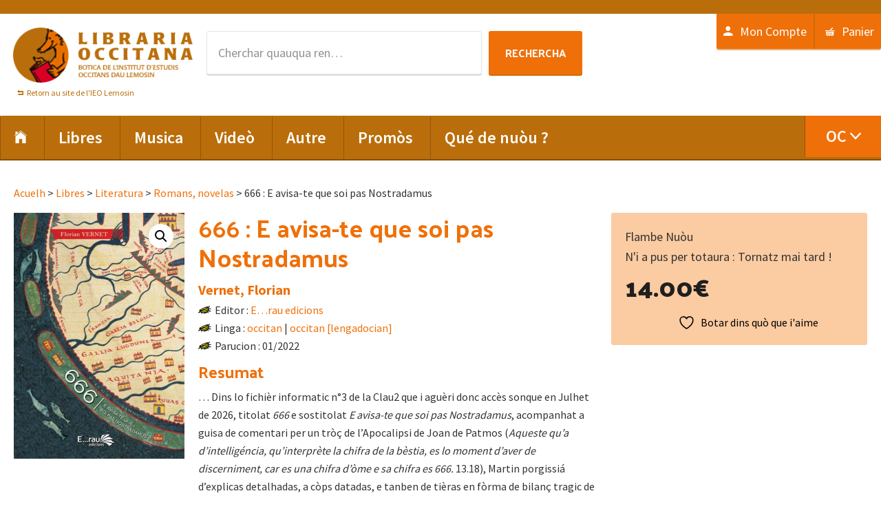

--- FILE ---
content_type: text/html; charset=UTF-8
request_url: https://www.libraria-occitana.org/oc/produch/666-e-avisa-te-que-soi-pas-nostradamus/
body_size: 14944
content:
<!DOCTYPE html>
<html lang="oc-OC">
<head >
<meta charset="UTF-8" />
<meta name="viewport" content="width=device-width, initial-scale=1" />
				<script>document.documentElement.className = document.documentElement.className + ' yes-js js_active js'</script>
			<title>666 : E avisa-te que soi pas Nostradamus</title>
<meta name='robots' content='max-image-preview:large' />
<link rel="alternate" hreflang="fr-fr" href="https://www.libraria-occitana.org/produit/666-e-avisa-te-que-soi-pas-nostradamus/" />
<link rel="alternate" hreflang="en-us" href="https://www.libraria-occitana.org/en/product/666-e-avisa-te-que-soi-pas-nostradamus/" />
<link rel="alternate" hreflang="oc-oc" href="https://www.libraria-occitana.org/oc/produch/666-e-avisa-te-que-soi-pas-nostradamus/" />
<link rel="alternate" hreflang="x-default" href="https://www.libraria-occitana.org/produit/666-e-avisa-te-que-soi-pas-nostradamus/" />
<link rel='dns-prefetch' href='//widgetlogic.org' />
<link rel='dns-prefetch' href='//fonts.googleapis.com' />
<link rel="alternate" type="application/rss+xml" title="Libraria Occitana &raquo; Feed" href="https://www.libraria-occitana.org/oc/feed/" />
<link rel="alternate" title="oEmbed (JSON)" type="application/json+oembed" href="https://www.libraria-occitana.org/oc/wp-json/oembed/1.0/embed?url=https%3A%2F%2Fwww.libraria-occitana.org%2Foc%2Fproduch%2F666-e-avisa-te-que-soi-pas-nostradamus%2F" />
<link rel="alternate" title="oEmbed (XML)" type="text/xml+oembed" href="https://www.libraria-occitana.org/oc/wp-json/oembed/1.0/embed?url=https%3A%2F%2Fwww.libraria-occitana.org%2Foc%2Fproduch%2F666-e-avisa-te-que-soi-pas-nostradamus%2F&#038;format=xml" />
<link rel="canonical" href="https://www.libraria-occitana.org/oc/produch/666-e-avisa-te-que-soi-pas-nostradamus/" />
<style id='wp-img-auto-sizes-contain-inline-css' type='text/css'>
img:is([sizes=auto i],[sizes^="auto," i]){contain-intrinsic-size:3000px 1500px}
/*# sourceURL=wp-img-auto-sizes-contain-inline-css */
</style>
<link rel='stylesheet' id='genesis-sample-css' href='https://www.libraria-occitana.org/wp-content/themes/libraria-occitana/style.css' type='text/css' media='all' />
<style id='wp-emoji-styles-inline-css' type='text/css'>

	img.wp-smiley, img.emoji {
		display: inline !important;
		border: none !important;
		box-shadow: none !important;
		height: 1em !important;
		width: 1em !important;
		margin: 0 0.07em !important;
		vertical-align: -0.1em !important;
		background: none !important;
		padding: 0 !important;
	}
/*# sourceURL=wp-emoji-styles-inline-css */
</style>
<link rel='stylesheet' id='wp-block-library-css' href='https://www.libraria-occitana.org/wp-includes/css/dist/block-library/style.min.css' type='text/css' media='all' />
<link rel='stylesheet' id='wc-blocks-style-css' href='https://www.libraria-occitana.org/wp-content/plugins/woocommerce/assets/client/blocks/wc-blocks.css' type='text/css' media='all' />
<style id='global-styles-inline-css' type='text/css'>
:root{--wp--preset--aspect-ratio--square: 1;--wp--preset--aspect-ratio--4-3: 4/3;--wp--preset--aspect-ratio--3-4: 3/4;--wp--preset--aspect-ratio--3-2: 3/2;--wp--preset--aspect-ratio--2-3: 2/3;--wp--preset--aspect-ratio--16-9: 16/9;--wp--preset--aspect-ratio--9-16: 9/16;--wp--preset--color--black: #000000;--wp--preset--color--cyan-bluish-gray: #abb8c3;--wp--preset--color--white: #ffffff;--wp--preset--color--pale-pink: #f78da7;--wp--preset--color--vivid-red: #cf2e2e;--wp--preset--color--luminous-vivid-orange: #ff6900;--wp--preset--color--luminous-vivid-amber: #fcb900;--wp--preset--color--light-green-cyan: #7bdcb5;--wp--preset--color--vivid-green-cyan: #00d084;--wp--preset--color--pale-cyan-blue: #8ed1fc;--wp--preset--color--vivid-cyan-blue: #0693e3;--wp--preset--color--vivid-purple: #9b51e0;--wp--preset--gradient--vivid-cyan-blue-to-vivid-purple: linear-gradient(135deg,rgb(6,147,227) 0%,rgb(155,81,224) 100%);--wp--preset--gradient--light-green-cyan-to-vivid-green-cyan: linear-gradient(135deg,rgb(122,220,180) 0%,rgb(0,208,130) 100%);--wp--preset--gradient--luminous-vivid-amber-to-luminous-vivid-orange: linear-gradient(135deg,rgb(252,185,0) 0%,rgb(255,105,0) 100%);--wp--preset--gradient--luminous-vivid-orange-to-vivid-red: linear-gradient(135deg,rgb(255,105,0) 0%,rgb(207,46,46) 100%);--wp--preset--gradient--very-light-gray-to-cyan-bluish-gray: linear-gradient(135deg,rgb(238,238,238) 0%,rgb(169,184,195) 100%);--wp--preset--gradient--cool-to-warm-spectrum: linear-gradient(135deg,rgb(74,234,220) 0%,rgb(151,120,209) 20%,rgb(207,42,186) 40%,rgb(238,44,130) 60%,rgb(251,105,98) 80%,rgb(254,248,76) 100%);--wp--preset--gradient--blush-light-purple: linear-gradient(135deg,rgb(255,206,236) 0%,rgb(152,150,240) 100%);--wp--preset--gradient--blush-bordeaux: linear-gradient(135deg,rgb(254,205,165) 0%,rgb(254,45,45) 50%,rgb(107,0,62) 100%);--wp--preset--gradient--luminous-dusk: linear-gradient(135deg,rgb(255,203,112) 0%,rgb(199,81,192) 50%,rgb(65,88,208) 100%);--wp--preset--gradient--pale-ocean: linear-gradient(135deg,rgb(255,245,203) 0%,rgb(182,227,212) 50%,rgb(51,167,181) 100%);--wp--preset--gradient--electric-grass: linear-gradient(135deg,rgb(202,248,128) 0%,rgb(113,206,126) 100%);--wp--preset--gradient--midnight: linear-gradient(135deg,rgb(2,3,129) 0%,rgb(40,116,252) 100%);--wp--preset--font-size--small: 13px;--wp--preset--font-size--medium: 20px;--wp--preset--font-size--large: 36px;--wp--preset--font-size--x-large: 42px;--wp--preset--spacing--20: 0.44rem;--wp--preset--spacing--30: 0.67rem;--wp--preset--spacing--40: 1rem;--wp--preset--spacing--50: 1.5rem;--wp--preset--spacing--60: 2.25rem;--wp--preset--spacing--70: 3.38rem;--wp--preset--spacing--80: 5.06rem;--wp--preset--shadow--natural: 6px 6px 9px rgba(0, 0, 0, 0.2);--wp--preset--shadow--deep: 12px 12px 50px rgba(0, 0, 0, 0.4);--wp--preset--shadow--sharp: 6px 6px 0px rgba(0, 0, 0, 0.2);--wp--preset--shadow--outlined: 6px 6px 0px -3px rgb(255, 255, 255), 6px 6px rgb(0, 0, 0);--wp--preset--shadow--crisp: 6px 6px 0px rgb(0, 0, 0);}:where(.is-layout-flex){gap: 0.5em;}:where(.is-layout-grid){gap: 0.5em;}body .is-layout-flex{display: flex;}.is-layout-flex{flex-wrap: wrap;align-items: center;}.is-layout-flex > :is(*, div){margin: 0;}body .is-layout-grid{display: grid;}.is-layout-grid > :is(*, div){margin: 0;}:where(.wp-block-columns.is-layout-flex){gap: 2em;}:where(.wp-block-columns.is-layout-grid){gap: 2em;}:where(.wp-block-post-template.is-layout-flex){gap: 1.25em;}:where(.wp-block-post-template.is-layout-grid){gap: 1.25em;}.has-black-color{color: var(--wp--preset--color--black) !important;}.has-cyan-bluish-gray-color{color: var(--wp--preset--color--cyan-bluish-gray) !important;}.has-white-color{color: var(--wp--preset--color--white) !important;}.has-pale-pink-color{color: var(--wp--preset--color--pale-pink) !important;}.has-vivid-red-color{color: var(--wp--preset--color--vivid-red) !important;}.has-luminous-vivid-orange-color{color: var(--wp--preset--color--luminous-vivid-orange) !important;}.has-luminous-vivid-amber-color{color: var(--wp--preset--color--luminous-vivid-amber) !important;}.has-light-green-cyan-color{color: var(--wp--preset--color--light-green-cyan) !important;}.has-vivid-green-cyan-color{color: var(--wp--preset--color--vivid-green-cyan) !important;}.has-pale-cyan-blue-color{color: var(--wp--preset--color--pale-cyan-blue) !important;}.has-vivid-cyan-blue-color{color: var(--wp--preset--color--vivid-cyan-blue) !important;}.has-vivid-purple-color{color: var(--wp--preset--color--vivid-purple) !important;}.has-black-background-color{background-color: var(--wp--preset--color--black) !important;}.has-cyan-bluish-gray-background-color{background-color: var(--wp--preset--color--cyan-bluish-gray) !important;}.has-white-background-color{background-color: var(--wp--preset--color--white) !important;}.has-pale-pink-background-color{background-color: var(--wp--preset--color--pale-pink) !important;}.has-vivid-red-background-color{background-color: var(--wp--preset--color--vivid-red) !important;}.has-luminous-vivid-orange-background-color{background-color: var(--wp--preset--color--luminous-vivid-orange) !important;}.has-luminous-vivid-amber-background-color{background-color: var(--wp--preset--color--luminous-vivid-amber) !important;}.has-light-green-cyan-background-color{background-color: var(--wp--preset--color--light-green-cyan) !important;}.has-vivid-green-cyan-background-color{background-color: var(--wp--preset--color--vivid-green-cyan) !important;}.has-pale-cyan-blue-background-color{background-color: var(--wp--preset--color--pale-cyan-blue) !important;}.has-vivid-cyan-blue-background-color{background-color: var(--wp--preset--color--vivid-cyan-blue) !important;}.has-vivid-purple-background-color{background-color: var(--wp--preset--color--vivid-purple) !important;}.has-black-border-color{border-color: var(--wp--preset--color--black) !important;}.has-cyan-bluish-gray-border-color{border-color: var(--wp--preset--color--cyan-bluish-gray) !important;}.has-white-border-color{border-color: var(--wp--preset--color--white) !important;}.has-pale-pink-border-color{border-color: var(--wp--preset--color--pale-pink) !important;}.has-vivid-red-border-color{border-color: var(--wp--preset--color--vivid-red) !important;}.has-luminous-vivid-orange-border-color{border-color: var(--wp--preset--color--luminous-vivid-orange) !important;}.has-luminous-vivid-amber-border-color{border-color: var(--wp--preset--color--luminous-vivid-amber) !important;}.has-light-green-cyan-border-color{border-color: var(--wp--preset--color--light-green-cyan) !important;}.has-vivid-green-cyan-border-color{border-color: var(--wp--preset--color--vivid-green-cyan) !important;}.has-pale-cyan-blue-border-color{border-color: var(--wp--preset--color--pale-cyan-blue) !important;}.has-vivid-cyan-blue-border-color{border-color: var(--wp--preset--color--vivid-cyan-blue) !important;}.has-vivid-purple-border-color{border-color: var(--wp--preset--color--vivid-purple) !important;}.has-vivid-cyan-blue-to-vivid-purple-gradient-background{background: var(--wp--preset--gradient--vivid-cyan-blue-to-vivid-purple) !important;}.has-light-green-cyan-to-vivid-green-cyan-gradient-background{background: var(--wp--preset--gradient--light-green-cyan-to-vivid-green-cyan) !important;}.has-luminous-vivid-amber-to-luminous-vivid-orange-gradient-background{background: var(--wp--preset--gradient--luminous-vivid-amber-to-luminous-vivid-orange) !important;}.has-luminous-vivid-orange-to-vivid-red-gradient-background{background: var(--wp--preset--gradient--luminous-vivid-orange-to-vivid-red) !important;}.has-very-light-gray-to-cyan-bluish-gray-gradient-background{background: var(--wp--preset--gradient--very-light-gray-to-cyan-bluish-gray) !important;}.has-cool-to-warm-spectrum-gradient-background{background: var(--wp--preset--gradient--cool-to-warm-spectrum) !important;}.has-blush-light-purple-gradient-background{background: var(--wp--preset--gradient--blush-light-purple) !important;}.has-blush-bordeaux-gradient-background{background: var(--wp--preset--gradient--blush-bordeaux) !important;}.has-luminous-dusk-gradient-background{background: var(--wp--preset--gradient--luminous-dusk) !important;}.has-pale-ocean-gradient-background{background: var(--wp--preset--gradient--pale-ocean) !important;}.has-electric-grass-gradient-background{background: var(--wp--preset--gradient--electric-grass) !important;}.has-midnight-gradient-background{background: var(--wp--preset--gradient--midnight) !important;}.has-small-font-size{font-size: var(--wp--preset--font-size--small) !important;}.has-medium-font-size{font-size: var(--wp--preset--font-size--medium) !important;}.has-large-font-size{font-size: var(--wp--preset--font-size--large) !important;}.has-x-large-font-size{font-size: var(--wp--preset--font-size--x-large) !important;}
/*# sourceURL=global-styles-inline-css */
</style>

<style id='classic-theme-styles-inline-css' type='text/css'>
/*! This file is auto-generated */
.wp-block-button__link{color:#fff;background-color:#32373c;border-radius:9999px;box-shadow:none;text-decoration:none;padding:calc(.667em + 2px) calc(1.333em + 2px);font-size:1.125em}.wp-block-file__button{background:#32373c;color:#fff;text-decoration:none}
/*# sourceURL=/wp-includes/css/classic-themes.min.css */
</style>
<link rel='stylesheet' id='block-widget-css' href='https://www.libraria-occitana.org/wp-content/plugins/widget-logic/block_widget/css/widget.css' type='text/css' media='all' />
<link rel='stylesheet' id='photoswipe-css' href='https://www.libraria-occitana.org/wp-content/plugins/woocommerce/assets/css/photoswipe/photoswipe.min.css' type='text/css' media='all' />
<link rel='stylesheet' id='photoswipe-default-skin-css' href='https://www.libraria-occitana.org/wp-content/plugins/woocommerce/assets/css/photoswipe/default-skin/default-skin.min.css' type='text/css' media='all' />
<link rel='stylesheet' id='woocommerce-layout-css' href='https://www.libraria-occitana.org/wp-content/plugins/woocommerce/assets/css/woocommerce-layout.css' type='text/css' media='all' />
<link rel='stylesheet' id='woocommerce-smallscreen-css' href='https://www.libraria-occitana.org/wp-content/plugins/woocommerce/assets/css/woocommerce-smallscreen.css' type='text/css' media='only screen and (max-width: 768px)' />
<link rel='stylesheet' id='woocommerce-general-css' href='https://www.libraria-occitana.org/wp-content/plugins/woocommerce/assets/css/woocommerce.css' type='text/css' media='all' />
<style id='woocommerce-inline-inline-css' type='text/css'>
.woocommerce form .form-row .required { visibility: visible; }
/*# sourceURL=woocommerce-inline-inline-css */
</style>
<link rel='stylesheet' id='wpml-legacy-dropdown-0-css' href='https://www.libraria-occitana.org/wp-content/plugins/sitepress-multilingual-cms/templates/language-switchers/legacy-dropdown/style.min.css' type='text/css' media='all' />
<style id='wpml-legacy-dropdown-0-inline-css' type='text/css'>
.wpml-ls-statics-shortcode_actions{background-color:#eeeeee;}.wpml-ls-statics-shortcode_actions, .wpml-ls-statics-shortcode_actions .wpml-ls-sub-menu, .wpml-ls-statics-shortcode_actions a {border-color:#cdcdcd;}.wpml-ls-statics-shortcode_actions a, .wpml-ls-statics-shortcode_actions .wpml-ls-sub-menu a, .wpml-ls-statics-shortcode_actions .wpml-ls-sub-menu a:link, .wpml-ls-statics-shortcode_actions li:not(.wpml-ls-current-language) .wpml-ls-link, .wpml-ls-statics-shortcode_actions li:not(.wpml-ls-current-language) .wpml-ls-link:link {color:#444444;background-color:#ffffff;}.wpml-ls-statics-shortcode_actions .wpml-ls-sub-menu a:hover,.wpml-ls-statics-shortcode_actions .wpml-ls-sub-menu a:focus, .wpml-ls-statics-shortcode_actions .wpml-ls-sub-menu a:link:hover, .wpml-ls-statics-shortcode_actions .wpml-ls-sub-menu a:link:focus {color:#000000;background-color:#eeeeee;}.wpml-ls-statics-shortcode_actions .wpml-ls-current-language > a {color:#444444;background-color:#ffffff;}.wpml-ls-statics-shortcode_actions .wpml-ls-current-language:hover>a, .wpml-ls-statics-shortcode_actions .wpml-ls-current-language>a:focus {color:#000000;background-color:#eeeeee;}
/*# sourceURL=wpml-legacy-dropdown-0-inline-css */
</style>
<link rel='stylesheet' id='wpml-menu-item-0-css' href='https://www.libraria-occitana.org/wp-content/plugins/sitepress-multilingual-cms/templates/language-switchers/menu-item/style.min.css' type='text/css' media='all' />
<link rel='stylesheet' id='jquery-selectBox-css' href='https://www.libraria-occitana.org/wp-content/plugins/yith-woocommerce-wishlist/assets/css/jquery.selectBox.css' type='text/css' media='all' />
<link rel='stylesheet' id='woocommerce_prettyPhoto_css-css' href='//www.libraria-occitana.org/wp-content/plugins/woocommerce/assets/css/prettyPhoto.css' type='text/css' media='all' />
<link rel='stylesheet' id='yith-wcwl-main-css' href='https://www.libraria-occitana.org/wp-content/plugins/yith-woocommerce-wishlist/assets/css/style.css' type='text/css' media='all' />
<style id='yith-wcwl-main-inline-css' type='text/css'>
 :root { --rounded-corners-radius: 16px; --add-to-cart-rounded-corners-radius: 16px; --feedback-duration: 3s } 
 :root { --rounded-corners-radius: 16px; --add-to-cart-rounded-corners-radius: 16px; --feedback-duration: 3s } 
/*# sourceURL=yith-wcwl-main-inline-css */
</style>
<link rel='stylesheet' id='libraria-occitana-theme-fonts-css' href='//fonts.googleapis.com/css?family=Source+Sans+Pro%3A400%2C600%2C700%7CPalanquin+Dark%3A400%2C500%2C600%2C700' type='text/css' media='all' />
<link rel='stylesheet' id='dashicons-css' href='https://www.libraria-occitana.org/wp-includes/css/dashicons.min.css' type='text/css' media='all' />
<style id='dashicons-inline-css' type='text/css'>
[data-font="Dashicons"]:before {font-family: 'Dashicons' !important;content: attr(data-icon) !important;speak: none !important;font-weight: normal !important;font-variant: normal !important;text-transform: none !important;line-height: 1 !important;font-style: normal !important;-webkit-font-smoothing: antialiased !important;-moz-osx-font-smoothing: grayscale !important;}
/*# sourceURL=dashicons-inline-css */
</style>
<link rel='stylesheet' id='libraria-occitana-ionicons-css' href='https://www.libraria-occitana.org/wp-content/themes/libraria-occitana/css/ionicons.css' type='text/css' media='all' />
<link rel='stylesheet' id='libraria-occitana-woo-style-css' href='https://www.libraria-occitana.org/wp-content/themes/libraria-occitana/woocommerce/woo-style.css' type='text/css' media='all' />
<link rel='stylesheet' id='wp_mailjet_form_builder_widget-widget-front-styles-css' href='https://www.libraria-occitana.org/wp-content/plugins/mailjet-for-wordpress/src/widgetformbuilder/css/front-widget.css' type='text/css' media='all' />
<script type="text/javascript" src="https://www.libraria-occitana.org/wp-includes/js/jquery/jquery.min.js" id="jquery-core-js"></script>
<script type="text/javascript" src="https://www.libraria-occitana.org/wp-includes/js/jquery/jquery-migrate.min.js" id="jquery-migrate-js"></script>
<script type="text/javascript" id="wpml-cookie-js-extra">
/* <![CDATA[ */
var wpml_cookies = {"wp-wpml_current_language":{"value":"oc","expires":1,"path":"/"}};
var wpml_cookies = {"wp-wpml_current_language":{"value":"oc","expires":1,"path":"/"}};
//# sourceURL=wpml-cookie-js-extra
/* ]]> */
</script>
<script type="text/javascript" src="https://www.libraria-occitana.org/wp-content/plugins/sitepress-multilingual-cms/res/js/cookies/language-cookie.js" id="wpml-cookie-js" defer="defer" data-wp-strategy="defer"></script>
<script type="text/javascript" src="https://www.libraria-occitana.org/wp-content/plugins/woocommerce/assets/js/jquery-blockui/jquery.blockUI.min.js" id="wc-jquery-blockui-js" defer="defer" data-wp-strategy="defer"></script>
<script type="text/javascript" id="wc-add-to-cart-js-extra">
/* <![CDATA[ */
var wc_add_to_cart_params = {"ajax_url":"/wp-admin/admin-ajax.php?lang=oc","wc_ajax_url":"/oc/?wc-ajax=%%endpoint%%","i18n_view_cart":"Veire panier","cart_url":"https://www.libraria-occitana.org/oc/panier/","is_cart":"","cart_redirect_after_add":"no"};
//# sourceURL=wc-add-to-cart-js-extra
/* ]]> */
</script>
<script type="text/javascript" src="https://www.libraria-occitana.org/wp-content/plugins/woocommerce/assets/js/frontend/add-to-cart.min.js" id="wc-add-to-cart-js" defer="defer" data-wp-strategy="defer"></script>
<script type="text/javascript" src="https://www.libraria-occitana.org/wp-content/plugins/woocommerce/assets/js/zoom/jquery.zoom.min.js" id="wc-zoom-js" defer="defer" data-wp-strategy="defer"></script>
<script type="text/javascript" src="https://www.libraria-occitana.org/wp-content/plugins/woocommerce/assets/js/flexslider/jquery.flexslider.min.js" id="wc-flexslider-js" defer="defer" data-wp-strategy="defer"></script>
<script type="text/javascript" src="https://www.libraria-occitana.org/wp-content/plugins/woocommerce/assets/js/photoswipe/photoswipe.min.js" id="wc-photoswipe-js" defer="defer" data-wp-strategy="defer"></script>
<script type="text/javascript" src="https://www.libraria-occitana.org/wp-content/plugins/woocommerce/assets/js/photoswipe/photoswipe-ui-default.min.js" id="wc-photoswipe-ui-default-js" defer="defer" data-wp-strategy="defer"></script>
<script type="text/javascript" id="wc-single-product-js-extra">
/* <![CDATA[ */
var wc_single_product_params = {"i18n_required_rating_text":"Vos prejem de chausir un classament","i18n_rating_options":["1 of 5 stars","2 of 5 stars","3 of 5 stars","4 of 5 stars","5 of 5 stars"],"i18n_product_gallery_trigger_text":"View full-screen image gallery","review_rating_required":"yes","flexslider":{"rtl":false,"animation":"slide","smoothHeight":true,"directionNav":false,"controlNav":"thumbnails","slideshow":false,"animationSpeed":500,"animationLoop":false,"allowOneSlide":false},"zoom_enabled":"1","zoom_options":[],"photoswipe_enabled":"1","photoswipe_options":{"shareEl":false,"closeOnScroll":false,"history":false,"hideAnimationDuration":0,"showAnimationDuration":0},"flexslider_enabled":"1"};
//# sourceURL=wc-single-product-js-extra
/* ]]> */
</script>
<script type="text/javascript" src="https://www.libraria-occitana.org/wp-content/plugins/woocommerce/assets/js/frontend/single-product.min.js" id="wc-single-product-js" defer="defer" data-wp-strategy="defer"></script>
<script type="text/javascript" src="https://www.libraria-occitana.org/wp-content/plugins/woocommerce/assets/js/js-cookie/js.cookie.min.js" id="wc-js-cookie-js" defer="defer" data-wp-strategy="defer"></script>
<script type="text/javascript" id="woocommerce-js-extra">
/* <![CDATA[ */
var woocommerce_params = {"ajax_url":"/wp-admin/admin-ajax.php?lang=oc","wc_ajax_url":"/oc/?wc-ajax=%%endpoint%%","i18n_password_show":"Show password","i18n_password_hide":"Hide password"};
//# sourceURL=woocommerce-js-extra
/* ]]> */
</script>
<script type="text/javascript" src="https://www.libraria-occitana.org/wp-content/plugins/woocommerce/assets/js/frontend/woocommerce.min.js" id="woocommerce-js" defer="defer" data-wp-strategy="defer"></script>
<script type="text/javascript" src="https://www.libraria-occitana.org/wp-content/plugins/sitepress-multilingual-cms/templates/language-switchers/legacy-dropdown/script.min.js" id="wpml-legacy-dropdown-0-js"></script>
<link rel="https://api.w.org/" href="https://www.libraria-occitana.org/oc/wp-json/" /><link rel="alternate" title="JSON" type="application/json" href="https://www.libraria-occitana.org/oc/wp-json/wp/v2/product/56974" /><link rel="EditURI" type="application/rsd+xml" title="RSD" href="https://www.libraria-occitana.org/xmlrpc.php?rsd" />
<meta name="generator" content="WPML ver:4.8.6 stt:1,4,64;" />
<link rel="pingback" href="https://www.libraria-occitana.org/xmlrpc.php" />
<!-- Global site tag (gtag.js) - Google Analytics -->
<script async src="https://www.googletagmanager.com/gtag/js?id=UA-92516927-11"></script>
<script>
  window.dataLayer = window.dataLayer || [];
  function gtag(){dataLayer.push(arguments);}
  gtag('js', new Date());

  gtag('config', 'UA-92516927-11');
</script>
<style type="text/css">.site-title a { background: url(https://www.libraria-occitana.org/wp-content/uploads/2014/12/logoIEO.png) no-repeat !important; }</style>
	<noscript><style>.woocommerce-product-gallery{ opacity: 1 !important; }</style></noscript>
	<link rel="icon" href="https://www.libraria-occitana.org/wp-content/uploads/2015/11/favicon.png" sizes="32x32" />
<link rel="icon" href="https://www.libraria-occitana.org/wp-content/uploads/2015/11/favicon.png" sizes="192x192" />
<link rel="apple-touch-icon" href="https://www.libraria-occitana.org/wp-content/uploads/2015/11/favicon.png" />
<meta name="msapplication-TileImage" content="https://www.libraria-occitana.org/wp-content/uploads/2015/11/favicon.png" />
		<style type="text/css" id="wp-custom-css">
			.AjaxSearchLiteWidget, #ajaxsearchliteres1 {
	width: 500px;
	margin: 0 auto;
}
#ajaxsearchlite1 .probox .proinput input, div.asl_w .probox .proinput input {
	font-size: 18px;
}
#ajaxsearchlite1 form, #ajaxsearchlite1 .promagnifier, #ajaxsearchlite1 .proclose  {
	padding: 10px;
}
.proloading {
	margin-top: 9px !important;
	margin-right: 9px !important;
}
#ajaxsearchlite1 .promagnifier {
	background: #EF7009;
}
div.asl_w .probox .promagnifier .innericon svg {
	fill: white;
}
#ajaxsearchlite1 .probox, div.asl_w .probox {
	height: auto;
}

div.asl_w  {
	box-shadow: 2px 2px 5px rgba(0,0,0,.16);
border: 1px solid #D7D7D7;
	border-radius: 5px !important;
}
#ajaxsearchliteres1 {
	z-index: 9999;
	
}
.single.woocommerce-page .single-product__price a.add_to_wishlist::before, 
.archive.woocommerce a.add_to_wishlist::before, .single.woocommerce a.add_to_wishlist::before
{
	content: ""
}		</style>
		</head>
<body data-rsssl=1 class="wp-singular product-template-default single single-product postid-56974 wp-theme-genesis wp-child-theme-libraria-occitana theme-genesis woocommerce woocommerce-page woocommerce-no-js custom-header header-image full-width-content genesis-breadcrumbs-hidden genesis-footer-widgets-visible term-" itemscope itemtype="https://schema.org/WebPage"><div class="site-container"><ul class="genesis-skip-link"><li><a href="#genesis-nav-primary" class="screen-reader-shortcut"> Skip to primary navigation</a></li><li><a href="#genesis-content" class="screen-reader-shortcut"> Skip to main content</a></li><li><a href="#genesis-footer-widgets" class="screen-reader-shortcut"> Skip to footer</a></li></ul><div class="top-bar"><div class="wrap"><section id="text-68" class="widget-odd widget-last widget-first widget-1 widget widget_text"><div class="widget-wrap">			<div class="textwidget"></div>
		</div></section>
</div></div><header class="site-header" itemscope itemtype="https://schema.org/WPHeader"><div class="wrap"><div class="title-area"><p class="site-title" itemprop="headline"><a href="https://www.libraria-occitana.org/oc/">Libraria Occitana</a></p><div class="lemosin_link"><span></span><a href="http://ieo-lemosin.org/" title="Retorn au site de l'IEO Lemosin">Retorn au site de l'IEO Lemosin</a></div></div><div class="widget-area header-widget-area"><section id="woocommerce_product_search-3" class="widget-odd widget-first widget-1 widget woocommerce widget_product_search"><div class="widget-wrap"><form role="search" method="get" class="woocommerce-product-search" action="https://www.libraria-occitana.org/oc/">
	<label class="screen-reader-text" for="woocommerce-product-search-field-0">Rechercha per :</label>
	<input type="search" id="woocommerce-product-search-field-0" class="search-field" placeholder="Cherchar quauqua ren…" value="" name="s" />
	<button type="submit" value="Rechercha" class="">Rechercha</button>
	<input type="hidden" name="post_type" value="product" />
</form>
</div></section>
<section id="nav_menu-5" class="widget-even widget-last widget-2 widget widget_nav_menu"><div class="widget-wrap"><nav class="nav-header" itemscope itemtype="https://schema.org/SiteNavigationElement"><ul id="menu-menu-compte-oc" class="menu genesis-nav-menu js-superfish"><li id="menu-item-58311" class="menu-item menu-item-type-post_type menu-item-object-page menu-item-58311"><a href="https://www.libraria-occitana.org/oc/mon-compte/" itemprop="url"><span itemprop="name">Mon Compte</span></a></li>
<li id="menu-item-58310" class="menu-item menu-item-type-post_type menu-item-object-page menu-item-58310"><a href="https://www.libraria-occitana.org/oc/panier/" itemprop="url"><span itemprop="name">Panier</span></a></li>
</ul></nav></div></section>
</div></div></header><nav class="nav-primary" aria-label="Main" itemscope itemtype="https://schema.org/SiteNavigationElement" id="genesis-nav-primary"><div class="wrap"><ul id="menu-menu-principal-oc" class="menu genesis-nav-menu menu-primary js-superfish"><li id="menu-item-32847" class="menu-item menu-item-type-custom menu-item-object-custom menu-item-32847"><a href="https://www.libraria-occitana.org/" itemprop="url"><span itemprop="name"><i class="icon ion-ios-home"></i></span></a></li>
<li id="menu-item-62512" class="menu-item menu-item-type-taxonomy menu-item-object-product_cat current-product-ancestor current-menu-parent current-product-parent menu-item-has-children menu-item-62512"><a href="https://www.libraria-occitana.org/oc/categoria-produch/libres-oc/" itemprop="url"><span itemprop="name">Libres</span></a>
<ul class="sub-menu">
	<li id="menu-item-32848" class="menu-item menu-item-type-taxonomy menu-item-object-product_cat menu-item-32848"><a href="https://www.libraria-occitana.org/oc/categoria-produch/libres-oc/diccionaris-lenga-escolar-oc/" itemprop="url"><span itemprop="name">Diccionaris, lenga, escolar</span></a></li>
	<li id="menu-item-32849" class="menu-item menu-item-type-taxonomy menu-item-object-product_cat current-product-ancestor current-menu-parent current-product-parent menu-item-32849"><a href="https://www.libraria-occitana.org/oc/categoria-produch/libres-oc/literatura-oc/" itemprop="url"><span itemprop="name">Literatura</span></a></li>
	<li id="menu-item-32850" class="menu-item menu-item-type-taxonomy menu-item-object-product_cat menu-item-32850"><a href="https://www.libraria-occitana.org/oc/categoria-produch/libres-oc/jounessa-bd-umor/" itemprop="url"><span itemprop="name">Jòunessa, BD, umor</span></a></li>
	<li id="menu-item-32851" class="menu-item menu-item-type-taxonomy menu-item-object-product_cat menu-item-32851"><a href="https://www.libraria-occitana.org/oc/categoria-produch/libres-oc/istoria-geografia-oc/" itemprop="url"><span itemprop="name">Istòria, geografia</span></a></li>
	<li id="menu-item-32852" class="menu-item menu-item-type-taxonomy menu-item-object-product_cat menu-item-32852"><a href="https://www.libraria-occitana.org/oc/categoria-produch/libres-oc/politica-sociologia-actualitat-oc/" itemprop="url"><span itemprop="name">Politica, sociologia, actualitat</span></a></li>
	<li id="menu-item-32853" class="menu-item menu-item-type-taxonomy menu-item-object-product_cat menu-item-32853"><a href="https://www.libraria-occitana.org/oc/categoria-produch/libres-oc/tradicions-patrimoni-oc/" itemprop="url"><span itemprop="name">Tradicions, patrimòni</span></a></li>
	<li id="menu-item-32854" class="menu-item menu-item-type-taxonomy menu-item-object-product_cat menu-item-32854"><a href="https://www.libraria-occitana.org/oc/categoria-produch/libres-oc/natura-torisme-oc/" itemprop="url"><span itemprop="name">Natura, torisme</span></a></li>
	<li id="menu-item-32855" class="menu-item menu-item-type-taxonomy menu-item-object-product_cat menu-item-32855"><a href="https://www.libraria-occitana.org/oc/categoria-produch/libres-oc/arts-oc/" itemprop="url"><span itemprop="name">Arts</span></a></li>
	<li id="menu-item-32856" class="menu-item menu-item-type-taxonomy menu-item-object-product_cat menu-item-32856"><a href="https://www.libraria-occitana.org/oc/categoria-produch/libres-oc/musica-danca-oc/" itemprop="url"><span itemprop="name">Musica, dança</span></a></li>
	<li id="menu-item-32857" class="menu-item menu-item-type-taxonomy menu-item-object-product_cat menu-item-32857"><a href="https://www.libraria-occitana.org/oc/categoria-produch/libres-oc/religion-espiritualitat-oc/" itemprop="url"><span itemprop="name">Religion, espiritualitat</span></a></li>
</ul>
</li>
<li id="menu-item-62513" class="menu-item menu-item-type-taxonomy menu-item-object-product_cat menu-item-has-children menu-item-62513"><a href="https://www.libraria-occitana.org/oc/categoria-produch/musica-oc/" itemprop="url"><span itemprop="name">Musica</span></a>
<ul class="sub-menu">
	<li id="menu-item-32858" class="menu-item menu-item-type-taxonomy menu-item-object-product_cat menu-item-32858"><a href="https://www.libraria-occitana.org/oc/categoria-produch/tradicion-oc/" itemprop="url"><span itemprop="name">Tradicion</span></a></li>
	<li id="menu-item-32859" class="menu-item menu-item-type-taxonomy menu-item-object-product_cat menu-item-32859"><a href="https://www.libraria-occitana.org/oc/categoria-produch/novela-tradicion-oc/" itemprop="url"><span itemprop="name">Novela tradicion</span></a></li>
	<li id="menu-item-32860" class="menu-item menu-item-type-taxonomy menu-item-object-product_cat menu-item-32860"><a href="https://www.libraria-occitana.org/oc/categoria-produch/polifonias-oc/" itemprop="url"><span itemprop="name">Polifonias</span></a></li>
	<li id="menu-item-32861" class="menu-item menu-item-type-taxonomy menu-item-object-product_cat menu-item-32861"><a href="https://www.libraria-occitana.org/oc/categoria-produch/chancon-oc/" itemprop="url"><span itemprop="name">Chançon</span></a></li>
	<li id="menu-item-32862" class="menu-item menu-item-type-taxonomy menu-item-object-product_cat menu-item-32862"><a href="https://www.libraria-occitana.org/oc/categoria-produch/hip-hop-electro-oc/" itemprop="url"><span itemprop="name">Hip hop, electrò</span></a></li>
	<li id="menu-item-32863" class="menu-item menu-item-type-taxonomy menu-item-object-product_cat menu-item-32863"><a href="https://www.libraria-occitana.org/oc/categoria-produch/eska-reggae-dub-oc/" itemprop="url"><span itemprop="name">Eskà, reggae, dub</span></a></li>
	<li id="menu-item-32864" class="menu-item menu-item-type-taxonomy menu-item-object-product_cat menu-item-32864"><a href="https://www.libraria-occitana.org/oc/categoria-produch/roc-pop-oc/" itemprop="url"><span itemprop="name">Ròc, pòp</span></a></li>
	<li id="menu-item-62514" class="menu-item menu-item-type-taxonomy menu-item-object-product_cat menu-item-62514"><a href="https://www.libraria-occitana.org/oc/categoria-produch/jazz-oc/" itemprop="url"><span itemprop="name">Jazz</span></a></li>
	<li id="menu-item-32865" class="menu-item menu-item-type-taxonomy menu-item-object-product_cat menu-item-32865"><a href="https://www.libraria-occitana.org/oc/categoria-produch/musica-classica-trobadors-oc/" itemprop="url"><span itemprop="name">Musica classica, trobadors</span></a></li>
	<li id="menu-item-32866" class="menu-item menu-item-type-taxonomy menu-item-object-product_cat menu-item-32866"><a href="https://www.libraria-occitana.org/oc/categoria-produch/litterature-musique-oc/" itemprop="url"><span itemprop="name">Literatura</span></a></li>
	<li id="menu-item-32867" class="menu-item menu-item-type-taxonomy menu-item-object-product_cat menu-item-32867"><a href="https://www.libraria-occitana.org/oc/categoria-produch/jounessa-oc/" itemprop="url"><span itemprop="name">Jòunessa</span></a></li>
</ul>
</li>
<li id="menu-item-32868" class="menu-item menu-item-type-taxonomy menu-item-object-product_cat menu-item-has-children menu-item-32868"><a href="https://www.libraria-occitana.org/oc/categoria-produch/video-oc/" itemprop="url"><span itemprop="name">Videò</span></a>
<ul class="sub-menu">
	<li id="menu-item-32869" class="menu-item menu-item-type-taxonomy menu-item-object-product_cat menu-item-32869"><a href="https://www.libraria-occitana.org/oc/categoria-produch/video-oc/ficcion-oc/" itemprop="url"><span itemprop="name">Ficcion</span></a></li>
	<li id="menu-item-32876" class="menu-item menu-item-type-taxonomy menu-item-object-product_cat menu-item-32876"><a href="https://www.libraria-occitana.org/oc/categoria-produch/video-oc/documentari-oc/" itemprop="url"><span itemprop="name">Documentari</span></a></li>
	<li id="menu-item-32877" class="menu-item menu-item-type-taxonomy menu-item-object-product_cat menu-item-32877"><a href="https://www.libraria-occitana.org/oc/categoria-produch/video-oc/musica-literatura-oc/" itemprop="url"><span itemprop="name">Musica, literatura</span></a></li>
	<li id="menu-item-32878" class="menu-item menu-item-type-taxonomy menu-item-object-product_cat menu-item-32878"><a href="https://www.libraria-occitana.org/oc/categoria-produch/video-oc/jounessa-videos-2-oc/" itemprop="url"><span itemprop="name">Jòunessa</span></a></li>
</ul>
</li>
<li id="menu-item-32880" class="menu-item menu-item-type-taxonomy menu-item-object-product_cat menu-item-32880"><a href="https://www.libraria-occitana.org/oc/categoria-produch/autre-oc/" itemprop="url"><span itemprop="name">Autre</span></a></li>
<li id="menu-item-32879" class="menu-item menu-item-type-taxonomy menu-item-object-product_cat menu-item-32879"><a href="https://www.libraria-occitana.org/oc/categoria-produch/promos-oc/" itemprop="url"><span itemprop="name">Promòs</span></a></li>
<li id="menu-item-32881" class="menu-item menu-item-type-post_type menu-item-object-page menu-item-32881"><a href="https://www.libraria-occitana.org/oc/lo-blog/" itemprop="url"><span itemprop="name">Qué de nuòu ?</span></a></li>
<li id="menu-item-wpml-ls-7129-oc" class="menu-item-language menu-item-language-current menu-item wpml-ls-slot-7129 wpml-ls-item wpml-ls-item-oc wpml-ls-current-language wpml-ls-menu-item wpml-ls-last-item menu-item-type-wpml_ls_menu_item menu-item-object-wpml_ls_menu_item menu-item-has-children menu-item-wpml-ls-7129-oc"><a href="https://www.libraria-occitana.org/oc/produch/666-e-avisa-te-que-soi-pas-nostradamus/" role="menuitem" itemprop="url"><span itemprop="name"><span class="wpml-ls-display">OC</span></span></a>
<ul class="sub-menu">
	<li id="menu-item-wpml-ls-7129-fr" class="menu-item-language menu-item wpml-ls-slot-7129 wpml-ls-item wpml-ls-item-fr wpml-ls-menu-item wpml-ls-first-item menu-item-type-wpml_ls_menu_item menu-item-object-wpml_ls_menu_item menu-item-wpml-ls-7129-fr"><a href="https://www.libraria-occitana.org/produit/666-e-avisa-te-que-soi-pas-nostradamus/" title="Switch to FR" aria-label="Switch to FR" role="menuitem" itemprop="url"><span itemprop="name"><span class="wpml-ls-display">FR</span></span></a></li>
	<li id="menu-item-wpml-ls-7129-en" class="menu-item-language menu-item wpml-ls-slot-7129 wpml-ls-item wpml-ls-item-en wpml-ls-menu-item menu-item-type-wpml_ls_menu_item menu-item-object-wpml_ls_menu_item menu-item-wpml-ls-7129-en"><a href="https://www.libraria-occitana.org/en/product/666-e-avisa-te-que-soi-pas-nostradamus/" title="Switch to EN" aria-label="Switch to EN" role="menuitem" itemprop="url"><span itemprop="name"><span class="wpml-ls-display">EN</span></span></a></li>
</ul>
</li>
</ul></div></nav><div class="site-inner"><div class="content-sidebar-wrap"><main class="content" id="genesis-content"><div class="woocommerce-notices-wrapper"></div><nav class="woocommerce-breadcrumb" aria-label="Breadcrumb"><a href="https://www.libraria-occitana.org/oc/">Acuelh</a>&nbsp;>&nbsp;<a href="https://www.libraria-occitana.org/oc/categoria-produch/libres-oc/">Libres</a>&nbsp;>&nbsp;<a href="https://www.libraria-occitana.org/oc/categoria-produch/libres-oc/literatura-oc/">Literatura</a>&nbsp;>&nbsp;<a href="https://www.libraria-occitana.org/oc/categoria-produch/libres-oc/literatura-oc/romans-novelas-oc/">Romans, novelas</a>&nbsp;>&nbsp;666 : E avisa-te que soi pas Nostradamus</nav>
			<div id="product-56974" class="post-56974 product type-product status-publish has-post-thumbnail product_cat-libres-oc product_cat-literatura-oc product_cat-romans-novelas-oc pa_auteur-vernet-florian-oc pa_editeur-e-rau-edicions-oc pa_langue-occitan-oc pa_langue-occitan-lengadocian-oc entry first outofstock shipping-taxable purchasable product-type-simple">
				<div class="woocommerce-product-gallery woocommerce-product-gallery--with-images woocommerce-product-gallery--columns-4 images" data-columns="4" style="opacity: 0; transition: opacity .25s ease-in-out;">
	<div class="woocommerce-product-gallery__wrapper">
		<div data-thumb="https://www.libraria-occitana.org/wp-content/uploads/2022/10/9782957648962-100x100.jpg" data-thumb-alt="666 : E avisa-te que soi pas Nostradamus" data-thumb-srcset="https://www.libraria-occitana.org/wp-content/uploads/2022/10/9782957648962-100x100.jpg 100w, https://www.libraria-occitana.org/wp-content/uploads/2022/10/9782957648962-150x150.jpg 150w"  data-thumb-sizes="(max-width: 100px) 100vw, 100px" class="woocommerce-product-gallery__image"><a href="https://www.libraria-occitana.org/wp-content/uploads/2022/10/9782957648962.jpg"><img width="444" height="639" src="https://www.libraria-occitana.org/wp-content/uploads/2022/10/9782957648962-444x639.jpg" class="wp-post-image" alt="666 : E avisa-te que soi pas Nostradamus" data-caption="" data-src="https://www.libraria-occitana.org/wp-content/uploads/2022/10/9782957648962.jpg" data-large_image="https://www.libraria-occitana.org/wp-content/uploads/2022/10/9782957648962.jpg" data-large_image_width="556" data-large_image_height="800" decoding="async" srcset="https://www.libraria-occitana.org/wp-content/uploads/2022/10/9782957648962-444x639.jpg 444w, https://www.libraria-occitana.org/wp-content/uploads/2022/10/9782957648962-388x558.jpg 388w, https://www.libraria-occitana.org/wp-content/uploads/2022/10/9782957648962-209x300.jpg 209w, https://www.libraria-occitana.org/wp-content/uploads/2022/10/9782957648962.jpg 556w" sizes="(max-width: 444px) 100vw, 444px" /></a></div>	</div>
</div>

				<div class="summary">
					<h1 class="product_title entry-title">666 : E avisa-te que soi pas Nostradamus</h1><h3 class="label-auteur"></h3><a href="https://www.libraria-occitana.org/oc/auteur/anonime-oc/vernet-florian-oc" title="Vernet, Florian" class="auteur">Vernet, Florian</a><br/> <ul><li>Editor : <a href="https://www.libraria-occitana.org/oc/editeur/e-rau-edicions-oc/" title="E&#8230;rau edicions">E&#8230;rau edicions</a><br/> </li><li>Linga : <a href="https://www.libraria-occitana.org/oc/langue/occitan-oc/" title="occitan">occitan</a> | <a href="https://www.libraria-occitana.org/oc/langue/occitan-lengadocian-oc/" title="occitan [lengadocian]">occitan [lengadocian]</a></li><li>Parucion : 01/2022</li></ul>						<div class="single-product__price product-mobile">
							<p>Produit Neuf</p><p class="price"><span class="woocommerce-Price-amount amount"><bdi>14.00<span class="woocommerce-Price-currencySymbol">&euro;</span></bdi></span></p>

<div
	class="yith-wcwl-add-to-wishlist add-to-wishlist-56974 yith-wcwl-add-to-wishlist--link-style yith-wcwl-add-to-wishlist--single wishlist-fragment on-first-load"
	data-fragment-ref="56974"
	data-fragment-options="{&quot;base_url&quot;:&quot;&quot;,&quot;product_id&quot;:56974,&quot;parent_product_id&quot;:0,&quot;product_type&quot;:&quot;simple&quot;,&quot;is_single&quot;:true,&quot;in_default_wishlist&quot;:false,&quot;show_view&quot;:true,&quot;browse_wishlist_text&quot;:&quot;Veire qu\u00f2 qu&#039;aimatz&quot;,&quot;already_in_wishslist_text&quot;:&quot;&#039;Queu produch es dins qu\u00f2 qu&#039;aimatz&quot;,&quot;product_added_text&quot;:&quot;Produch ajostat !&quot;,&quot;available_multi_wishlist&quot;:false,&quot;disable_wishlist&quot;:false,&quot;show_count&quot;:false,&quot;ajax_loading&quot;:false,&quot;loop_position&quot;:false,&quot;item&quot;:&quot;add_to_wishlist&quot;}"
>
			
			<!-- ADD TO WISHLIST -->
			
<div class="yith-wcwl-add-button">
		<a
		href="?add_to_wishlist=56974&#038;_wpnonce=5b7044e51e"
		class="add_to_wishlist single_add_to_wishlist"
		data-product-id="56974"
		data-product-type="simple"
		data-original-product-id="0"
		data-title="Botar dins quò que i&#039;aime"
		rel="nofollow"
	>
		<svg id="yith-wcwl-icon-heart-outline" class="yith-wcwl-icon-svg" fill="none" stroke-width="1.5" stroke="currentColor" viewBox="0 0 24 24" xmlns="http://www.w3.org/2000/svg">
  <path stroke-linecap="round" stroke-linejoin="round" d="M21 8.25c0-2.485-2.099-4.5-4.688-4.5-1.935 0-3.597 1.126-4.312 2.733-.715-1.607-2.377-2.733-4.313-2.733C5.1 3.75 3 5.765 3 8.25c0 7.22 9 12 9 12s9-4.78 9-12Z"></path>
</svg>		<span>Botar dins quò que i'aime</span>
	</a>
</div>

			<!-- COUNT TEXT -->
			
			</div>
</div><div class="single-product-div">
						<h3>Resumat</h3>
				<p>… Dins lo fichièr informatic n°3 de la Clau2 que i aguèri donc accès sonque en Julhet de 2026, titolat <em>666</em> e sostitolat <em>E avisa-te que soi pas Nostradamus</em>, acompanhat a guisa de comentari per un tròç de l’Apocalipsi de Joan de Patmos (<em>Aqueste qu’a d’intelligéncia, qu’interprète la chifra de la bèstia, es lo moment d’aver de discerniment, car es una chifra d’òme e sa chifra es 666.</em> 13.18), Martin porgissiá d’explicas detalhadas, a còps datadas, e tanben de tièras en fòrma de bilanç tragic de totas las catastròfas que nos esperavan, sus la planeta, dins las annadas venidoiras, principalament a partir de 2036.</p>
<p>Coma se i aguèsse personalament assistit, coma se s’èran ja produchas !</p>
<div class="libraria-social"><a class="libraria-link libraria-facebook" href="https://www.facebook.com/sharer/sharer.php?u=https%3A%2F%2Fwww.libraria-occitana.org%2Foc%2Fproduch%2F666-e-avisa-te-que-soi-pas-nostradamus%2F" target="_blank"><i class="ion-social-facebook"></i></a><a class="libraria-link libraria-twitter" href="https://twitter.com/intent/tweet?text=666%20:%20E%20avisa-te%20que%20soi%20pas%20Nostradamus&amp;url=https%3A%2F%2Fwww.libraria-occitana.org%2Foc%2Fproduch%2F666-e-avisa-te-que-soi-pas-nostradamus%2F" target="_blank"><i class="ion-social-twitter"></i></a><a class="libraria-link libraria-googleplus" href="https://plus.google.com/share?url=https%3A%2F%2Fwww.libraria-occitana.org%2Foc%2Fproduch%2F666-e-avisa-te-que-soi-pas-nostradamus%2F" target="_blank"><i class="ion-social-googleplus"></i></a><a class="libraria-link libraria-mail"href="mailto:?subject=666%20:%20E%20avisa-te%20que%20soi%20pas%20Nostradamus&body=Te mande 666%20:%20E%20avisa-te%20que%20soi%20pas%20Nostradamus qu'es sus lo site de la Librariá occitana a quela adreça : https%3A%2F%2Fwww.libraria-occitana.org%2Foc%2Fproduch%2F666-e-avisa-te-que-soi-pas-nostradamus%2F"><i class="ion-email"></i></a></div>				</br/><a class="description" href="#description">Veire los detalhs 'quí-dejos<i class="ion-ios-arrow-down"></i></a>	</div> 				</div>

							<div class="single-product__price product-computer">
				<p>Flambe Nuòu</p><p>N'i a pus per totaura : Tornatz mai tard !</p><p class="price"><span class="woocommerce-Price-amount amount"><bdi>14.00<span class="woocommerce-Price-currencySymbol">&euro;</span></bdi></span></p>

<div
	class="yith-wcwl-add-to-wishlist add-to-wishlist-56974 yith-wcwl-add-to-wishlist--link-style yith-wcwl-add-to-wishlist--single wishlist-fragment on-first-load"
	data-fragment-ref="56974"
	data-fragment-options="{&quot;base_url&quot;:&quot;&quot;,&quot;product_id&quot;:56974,&quot;parent_product_id&quot;:0,&quot;product_type&quot;:&quot;simple&quot;,&quot;is_single&quot;:true,&quot;in_default_wishlist&quot;:false,&quot;show_view&quot;:true,&quot;browse_wishlist_text&quot;:&quot;Veire qu\u00f2 qu&#039;aimatz&quot;,&quot;already_in_wishslist_text&quot;:&quot;&#039;Queu produch es dins qu\u00f2 qu&#039;aimatz&quot;,&quot;product_added_text&quot;:&quot;Produch ajostat !&quot;,&quot;available_multi_wishlist&quot;:false,&quot;disable_wishlist&quot;:false,&quot;show_count&quot;:false,&quot;ajax_loading&quot;:false,&quot;loop_position&quot;:false,&quot;item&quot;:&quot;add_to_wishlist&quot;}"
>
			
			<!-- ADD TO WISHLIST -->
			
<div class="yith-wcwl-add-button">
		<a
		href="?add_to_wishlist=56974&#038;_wpnonce=5b7044e51e"
		class="add_to_wishlist single_add_to_wishlist"
		data-product-id="56974"
		data-product-type="simple"
		data-original-product-id="0"
		data-title="Botar dins quò que i&#039;aime"
		rel="nofollow"
	>
		<svg id="yith-wcwl-icon-heart-outline" class="yith-wcwl-icon-svg" fill="none" stroke-width="1.5" stroke="currentColor" viewBox="0 0 24 24" xmlns="http://www.w3.org/2000/svg">
  <path stroke-linecap="round" stroke-linejoin="round" d="M21 8.25c0-2.485-2.099-4.5-4.688-4.5-1.935 0-3.597 1.126-4.312 2.733-.715-1.607-2.377-2.733-4.313-2.733C5.1 3.75 3 5.765 3 8.25c0 7.22 9 12 9 12s9-4.78 9-12Z"></path>
</svg>		<span>Botar dins quò que i'aime</span>
	</a>
</div>

			<!-- COUNT TEXT -->
			
			</div>
</div>
	<div class="related products">

		<h2>Produchs qu'an a veire</h2>

		<ul class="products columns-4">

			
				<li class="entry product type-product post-23309 status-publish first instock product_cat-libres-oc product_cat-literatura-oc product_cat-romans-novelas-oc has-post-thumbnail shipping-taxable purchasable product-type-simple">
	<a href="https://www.libraria-occitana.org/oc/produch/gerbe-baude/" class="woocommerce-LoopProduct-link woocommerce-loop-product__link"><img width="388" height="546" src="https://www.libraria-occitana.org/wp-content/uploads/2015/05/gerbe_baude-388x546.jpg" class="attachment-woocommerce_thumbnail size-woocommerce_thumbnail" alt="Gerbe baude" decoding="async" loading="lazy" srcset="https://www.libraria-occitana.org/wp-content/uploads/2015/05/gerbe_baude-388x546.jpg 388w, https://www.libraria-occitana.org/wp-content/uploads/2015/05/gerbe_baude-444x625.jpg 444w, https://www.libraria-occitana.org/wp-content/uploads/2015/05/gerbe_baude-213x300.jpg 213w, https://www.libraria-occitana.org/wp-content/uploads/2015/05/gerbe_baude-768x1081.jpg 768w, https://www.libraria-occitana.org/wp-content/uploads/2015/05/gerbe_baude-728x1024.jpg 728w, https://www.libraria-occitana.org/wp-content/uploads/2015/05/gerbe_baude-600x844.jpg 600w, https://www.libraria-occitana.org/wp-content/uploads/2015/05/gerbe_baude-150x211.jpg 150w, https://www.libraria-occitana.org/wp-content/uploads/2015/05/gerbe_baude-358x504.jpg 358w, https://www.libraria-occitana.org/wp-content/uploads/2015/05/gerbe_baude-409x576.jpg 409w, https://www.libraria-occitana.org/wp-content/uploads/2015/05/gerbe_baude.jpg 1169w" sizes="auto, (max-width: 388px) 100vw, 388px" /><h2 class="woocommerce-loop-product__title">Gerbe baude</h2><div class="pa-auteur"><a class="author" href="https://www.libraria-occitana.org/oc/auteur/magnane-georges-oc/" title="Magnane, Georges">Magnane, Georges</a><br/></div>
	<span class="price"><span class="woocommerce-Price-amount amount"><bdi>21.00<span class="woocommerce-Price-currencySymbol">&euro;</span></bdi></span></span>
</a>									<div id="post-23309-archive__button" class="archive__button">
									<a href="/oc/produch/666-e-avisa-te-que-soi-pas-nostradamus/?add-to-cart=23309" aria-describedby="woocommerce_loop_add_to_cart_link_describedby_23309" data-quantity="1" class="button product_type_simple add_to_cart_button ajax_add_to_cart" data-product_id="23309" data-product_sku="GERB0001" aria-label="Add to cart: &ldquo;Gerbe baude&rdquo;" rel="nofollow" data-success_message="&ldquo;Gerbe baude&rdquo; has been added to your cart" role="button">Ajostar au panier</a>	<span id="woocommerce_loop_add_to_cart_link_describedby_23309" class="screen-reader-text">
			</span>

<div
	class="yith-wcwl-add-to-wishlist add-to-wishlist-23309 yith-wcwl-add-to-wishlist--link-style wishlist-fragment on-first-load"
	data-fragment-ref="23309"
	data-fragment-options="{&quot;base_url&quot;:&quot;&quot;,&quot;product_id&quot;:23309,&quot;parent_product_id&quot;:0,&quot;product_type&quot;:&quot;simple&quot;,&quot;is_single&quot;:false,&quot;in_default_wishlist&quot;:false,&quot;show_view&quot;:false,&quot;browse_wishlist_text&quot;:&quot;Veire qu\u00f2 qu&#039;aimatz&quot;,&quot;already_in_wishslist_text&quot;:&quot;&#039;Queu produch es dins qu\u00f2 qu&#039;aimatz&quot;,&quot;product_added_text&quot;:&quot;Produch ajostat !&quot;,&quot;available_multi_wishlist&quot;:false,&quot;disable_wishlist&quot;:false,&quot;show_count&quot;:false,&quot;ajax_loading&quot;:false,&quot;loop_position&quot;:false,&quot;item&quot;:&quot;add_to_wishlist&quot;}"
>
			
			<!-- ADD TO WISHLIST -->
			
<div class="yith-wcwl-add-button">
		<a
		href="?add_to_wishlist=23309&#038;_wpnonce=5b7044e51e"
		class="add_to_wishlist single_add_to_wishlist"
		data-product-id="23309"
		data-product-type="simple"
		data-original-product-id="0"
		data-title="Botar dins quò que i&#039;aime"
		rel="nofollow"
	>
		<svg id="yith-wcwl-icon-heart-outline" class="yith-wcwl-icon-svg" fill="none" stroke-width="1.5" stroke="currentColor" viewBox="0 0 24 24" xmlns="http://www.w3.org/2000/svg">
  <path stroke-linecap="round" stroke-linejoin="round" d="M21 8.25c0-2.485-2.099-4.5-4.688-4.5-1.935 0-3.597 1.126-4.312 2.733-.715-1.607-2.377-2.733-4.313-2.733C5.1 3.75 3 5.765 3 8.25c0 7.22 9 12 9 12s9-4.78 9-12Z"></path>
</svg>		<span>Botar dins quò que i'aime</span>
	</a>
</div>

			<!-- COUNT TEXT -->
			
			</div>
</div></li>

			
				<li class="entry product type-product post-27263 status-publish instock product_cat-libres-oc product_cat-literatura-oc product_cat-romans-novelas-oc has-post-thumbnail shipping-taxable purchasable product-type-simple">
	<a href="https://www.libraria-occitana.org/oc/produch/licona-dins-liscla/" class="woocommerce-LoopProduct-link woocommerce-loop-product__link"><img width="388" height="629" src="https://www.libraria-occitana.org/wp-content/uploads/2021/02/licona-dins-liscla-388x629.jpg" class="attachment-woocommerce_thumbnail size-woocommerce_thumbnail" alt="L&#039;icòna dins l&#039;iscla" decoding="async" loading="lazy" srcset="https://www.libraria-occitana.org/wp-content/uploads/2021/02/licona-dins-liscla-388x629.jpg 388w, https://www.libraria-occitana.org/wp-content/uploads/2021/02/licona-dins-liscla-444x720.jpg 444w, https://www.libraria-occitana.org/wp-content/uploads/2021/02/licona-dins-liscla-185x300.jpg 185w, https://www.libraria-occitana.org/wp-content/uploads/2021/02/licona-dins-liscla-632x1024.jpg 632w, https://www.libraria-occitana.org/wp-content/uploads/2021/02/licona-dins-liscla-768x1245.jpg 768w, https://www.libraria-occitana.org/wp-content/uploads/2021/02/licona-dins-liscla-948x1536.jpg 948w, https://www.libraria-occitana.org/wp-content/uploads/2021/02/licona-dins-liscla-1263x2048.jpg 1263w, https://www.libraria-occitana.org/wp-content/uploads/2021/02/licona-dins-liscla-132x214.jpg 132w, https://www.libraria-occitana.org/wp-content/uploads/2021/02/licona-dins-liscla.jpg 1282w" sizes="auto, (max-width: 388px) 100vw, 388px" /><h2 class="woocommerce-loop-product__title">L&#8217;icòna dins l&#8217;iscla</h2>
	<span class="price"><span class="woocommerce-Price-amount amount"><bdi>6.85<span class="woocommerce-Price-currencySymbol">&euro;</span></bdi></span></span>
</a>									<div id="post-27263-archive__button" class="archive__button">
									<a href="/oc/produch/666-e-avisa-te-que-soi-pas-nostradamus/?add-to-cart=27263" aria-describedby="woocommerce_loop_add_to_cart_link_describedby_27263" data-quantity="1" class="button product_type_simple add_to_cart_button ajax_add_to_cart" data-product_id="27263" data-product_sku="L0IC0001" aria-label="Add to cart: &ldquo;L&#039;icòna dins l&#039;iscla&rdquo;" rel="nofollow" data-success_message="&ldquo;L&#039;icòna dins l&#039;iscla&rdquo; has been added to your cart" role="button">Ajostar au panier</a>	<span id="woocommerce_loop_add_to_cart_link_describedby_27263" class="screen-reader-text">
			</span>

<div
	class="yith-wcwl-add-to-wishlist add-to-wishlist-27263 yith-wcwl-add-to-wishlist--link-style wishlist-fragment on-first-load"
	data-fragment-ref="27263"
	data-fragment-options="{&quot;base_url&quot;:&quot;&quot;,&quot;product_id&quot;:27263,&quot;parent_product_id&quot;:0,&quot;product_type&quot;:&quot;simple&quot;,&quot;is_single&quot;:false,&quot;in_default_wishlist&quot;:false,&quot;show_view&quot;:false,&quot;browse_wishlist_text&quot;:&quot;Veire qu\u00f2 qu&#039;aimatz&quot;,&quot;already_in_wishslist_text&quot;:&quot;&#039;Queu produch es dins qu\u00f2 qu&#039;aimatz&quot;,&quot;product_added_text&quot;:&quot;Produch ajostat !&quot;,&quot;available_multi_wishlist&quot;:false,&quot;disable_wishlist&quot;:false,&quot;show_count&quot;:false,&quot;ajax_loading&quot;:false,&quot;loop_position&quot;:false,&quot;item&quot;:&quot;add_to_wishlist&quot;}"
>
			
			<!-- ADD TO WISHLIST -->
			
<div class="yith-wcwl-add-button">
		<a
		href="?add_to_wishlist=27263&#038;_wpnonce=5b7044e51e"
		class="add_to_wishlist single_add_to_wishlist"
		data-product-id="27263"
		data-product-type="simple"
		data-original-product-id="0"
		data-title="Botar dins quò que i&#039;aime"
		rel="nofollow"
	>
		<svg id="yith-wcwl-icon-heart-outline" class="yith-wcwl-icon-svg" fill="none" stroke-width="1.5" stroke="currentColor" viewBox="0 0 24 24" xmlns="http://www.w3.org/2000/svg">
  <path stroke-linecap="round" stroke-linejoin="round" d="M21 8.25c0-2.485-2.099-4.5-4.688-4.5-1.935 0-3.597 1.126-4.312 2.733-.715-1.607-2.377-2.733-4.313-2.733C5.1 3.75 3 5.765 3 8.25c0 7.22 9 12 9 12s9-4.78 9-12Z"></path>
</svg>		<span>Botar dins quò que i'aime</span>
	</a>
</div>

			<!-- COUNT TEXT -->
			
			</div>
</div></li>

			
				<li class="entry product type-product post-27674 status-publish instock product_cat-libres-oc product_cat-literatura-oc product_cat-romans-novelas-oc has-post-thumbnail shipping-taxable purchasable product-type-simple">
	<a href="https://www.libraria-occitana.org/oc/produch/sorne-trasluc/" class="woocommerce-LoopProduct-link woocommerce-loop-product__link"><img width="388" height="750" src="https://www.libraria-occitana.org/wp-content/uploads/2015/05/sorne_trasluç-388x750.jpg" class="attachment-woocommerce_thumbnail size-woocommerce_thumbnail" alt="Sorne trasluç" decoding="async" loading="lazy" srcset="https://www.libraria-occitana.org/wp-content/uploads/2015/05/sorne_trasluç-388x750.jpg 388w, https://www.libraria-occitana.org/wp-content/uploads/2015/05/sorne_trasluç-444x859.jpg 444w, https://www.libraria-occitana.org/wp-content/uploads/2015/05/sorne_trasluç-155x300.jpg 155w, https://www.libraria-occitana.org/wp-content/uploads/2015/05/sorne_trasluç-768x1486.jpg 768w, https://www.libraria-occitana.org/wp-content/uploads/2015/05/sorne_trasluç-529x1024.jpg 529w, https://www.libraria-occitana.org/wp-content/uploads/2015/05/sorne_trasluç-600x1161.jpg 600w, https://www.libraria-occitana.org/wp-content/uploads/2015/05/sorne_trasluç-111x214.jpg 111w, https://www.libraria-occitana.org/wp-content/uploads/2015/05/sorne_trasluç-261x504.jpg 261w, https://www.libraria-occitana.org/wp-content/uploads/2015/05/sorne_trasluç-298x576.jpg 298w, https://www.libraria-occitana.org/wp-content/uploads/2015/05/sorne_trasluç.jpg 852w" sizes="auto, (max-width: 388px) 100vw, 388px" /><h2 class="woocommerce-loop-product__title">Sorne trasluç</h2><div class="pa-auteur"><a class="author" href="https://www.libraria-occitana.org/oc/auteur/ganhaire-joan-oc/" title="Ganhaire, Joan | Ganiayre, Jean">Ganhaire, Joan | Ganiayre, Jean</a><br/></div>
	<span class="price"><span class="woocommerce-Price-amount amount"><bdi>12.00<span class="woocommerce-Price-currencySymbol">&euro;</span></bdi></span></span>
</a>									<div id="post-27674-archive__button" class="archive__button">
									<a href="/oc/produch/666-e-avisa-te-que-soi-pas-nostradamus/?add-to-cart=27674" aria-describedby="woocommerce_loop_add_to_cart_link_describedby_27674" data-quantity="1" class="button product_type_simple add_to_cart_button ajax_add_to_cart" data-product_id="27674" data-product_sku="SORN0001" aria-label="Add to cart: &ldquo;Sorne trasluç&rdquo;" rel="nofollow" data-success_message="&ldquo;Sorne trasluç&rdquo; has been added to your cart" role="button">Ajostar au panier</a>	<span id="woocommerce_loop_add_to_cart_link_describedby_27674" class="screen-reader-text">
			</span>

<div
	class="yith-wcwl-add-to-wishlist add-to-wishlist-27674 yith-wcwl-add-to-wishlist--link-style wishlist-fragment on-first-load"
	data-fragment-ref="27674"
	data-fragment-options="{&quot;base_url&quot;:&quot;&quot;,&quot;product_id&quot;:27674,&quot;parent_product_id&quot;:0,&quot;product_type&quot;:&quot;simple&quot;,&quot;is_single&quot;:false,&quot;in_default_wishlist&quot;:false,&quot;show_view&quot;:false,&quot;browse_wishlist_text&quot;:&quot;Veire qu\u00f2 qu&#039;aimatz&quot;,&quot;already_in_wishslist_text&quot;:&quot;&#039;Queu produch es dins qu\u00f2 qu&#039;aimatz&quot;,&quot;product_added_text&quot;:&quot;Produch ajostat !&quot;,&quot;available_multi_wishlist&quot;:false,&quot;disable_wishlist&quot;:false,&quot;show_count&quot;:false,&quot;ajax_loading&quot;:false,&quot;loop_position&quot;:false,&quot;item&quot;:&quot;add_to_wishlist&quot;}"
>
			
			<!-- ADD TO WISHLIST -->
			
<div class="yith-wcwl-add-button">
		<a
		href="?add_to_wishlist=27674&#038;_wpnonce=5b7044e51e"
		class="add_to_wishlist single_add_to_wishlist"
		data-product-id="27674"
		data-product-type="simple"
		data-original-product-id="0"
		data-title="Botar dins quò que i&#039;aime"
		rel="nofollow"
	>
		<svg id="yith-wcwl-icon-heart-outline" class="yith-wcwl-icon-svg" fill="none" stroke-width="1.5" stroke="currentColor" viewBox="0 0 24 24" xmlns="http://www.w3.org/2000/svg">
  <path stroke-linecap="round" stroke-linejoin="round" d="M21 8.25c0-2.485-2.099-4.5-4.688-4.5-1.935 0-3.597 1.126-4.312 2.733-.715-1.607-2.377-2.733-4.313-2.733C5.1 3.75 3 5.765 3 8.25c0 7.22 9 12 9 12s9-4.78 9-12Z"></path>
</svg>		<span>Botar dins quò que i'aime</span>
	</a>
</div>

			<!-- COUNT TEXT -->
			
			</div>
</div></li>

			
				<li class="entry product type-product post-43442 status-publish last instock product_cat-libres-oc product_cat-literatura-oc product_cat-romans-novelas-oc has-post-thumbnail shipping-taxable purchasable product-type-simple">
	<a href="https://www.libraria-occitana.org/oc/produch/petite-chronique-de-la-boue/" class="woocommerce-LoopProduct-link woocommerce-loop-product__link"><img width="344" height="496" src="https://www.libraria-occitana.org/wp-content/uploads/2018/12/9782854520873.jpg" class="attachment-woocommerce_thumbnail size-woocommerce_thumbnail" alt="Petite chronique de la boue" decoding="async" loading="lazy" srcset="https://www.libraria-occitana.org/wp-content/uploads/2018/12/9782854520873.jpg 344w, https://www.libraria-occitana.org/wp-content/uploads/2018/12/9782854520873-208x300.jpg 208w, https://www.libraria-occitana.org/wp-content/uploads/2018/12/9782854520873-148x214.jpg 148w" sizes="auto, (max-width: 344px) 100vw, 344px" /><h2 class="woocommerce-loop-product__title">Petite chronique de la boue</h2><div class="pa-auteur"><a class="author" href="https://www.libraria-occitana.org/oc/auteur/nogues-marius-oc/" title="Noguès, Marius">Noguès, Marius</a><br/></div>
	<span class="price"><span class="woocommerce-Price-amount amount"><bdi>9.00<span class="woocommerce-Price-currencySymbol">&euro;</span></bdi></span></span>
</a>									<div id="post-43442-archive__button" class="archive__button">
									<a href="/oc/produch/666-e-avisa-te-que-soi-pas-nostradamus/?add-to-cart=43442" aria-describedby="woocommerce_loop_add_to_cart_link_describedby_43442" data-quantity="1" class="button product_type_simple add_to_cart_button ajax_add_to_cart" data-product_id="43442" data-product_sku="PETI0021" aria-label="Add to cart: &ldquo;Petite chronique de la boue&rdquo;" rel="nofollow" data-success_message="&ldquo;Petite chronique de la boue&rdquo; has been added to your cart" role="button">Ajostar au panier</a>	<span id="woocommerce_loop_add_to_cart_link_describedby_43442" class="screen-reader-text">
			</span>

<div
	class="yith-wcwl-add-to-wishlist add-to-wishlist-43442 yith-wcwl-add-to-wishlist--link-style wishlist-fragment on-first-load"
	data-fragment-ref="43442"
	data-fragment-options="{&quot;base_url&quot;:&quot;&quot;,&quot;product_id&quot;:43442,&quot;parent_product_id&quot;:0,&quot;product_type&quot;:&quot;simple&quot;,&quot;is_single&quot;:false,&quot;in_default_wishlist&quot;:false,&quot;show_view&quot;:false,&quot;browse_wishlist_text&quot;:&quot;Veire qu\u00f2 qu&#039;aimatz&quot;,&quot;already_in_wishslist_text&quot;:&quot;&#039;Queu produch es dins qu\u00f2 qu&#039;aimatz&quot;,&quot;product_added_text&quot;:&quot;Produch ajostat !&quot;,&quot;available_multi_wishlist&quot;:false,&quot;disable_wishlist&quot;:false,&quot;show_count&quot;:false,&quot;ajax_loading&quot;:false,&quot;loop_position&quot;:false,&quot;item&quot;:&quot;add_to_wishlist&quot;}"
>
			
			<!-- ADD TO WISHLIST -->
			
<div class="yith-wcwl-add-button">
		<a
		href="?add_to_wishlist=43442&#038;_wpnonce=5b7044e51e"
		class="add_to_wishlist single_add_to_wishlist"
		data-product-id="43442"
		data-product-type="simple"
		data-original-product-id="0"
		data-title="Botar dins quò que i&#039;aime"
		rel="nofollow"
	>
		<svg id="yith-wcwl-icon-heart-outline" class="yith-wcwl-icon-svg" fill="none" stroke-width="1.5" stroke="currentColor" viewBox="0 0 24 24" xmlns="http://www.w3.org/2000/svg">
  <path stroke-linecap="round" stroke-linejoin="round" d="M21 8.25c0-2.485-2.099-4.5-4.688-4.5-1.935 0-3.597 1.126-4.312 2.733-.715-1.607-2.377-2.733-4.313-2.733C5.1 3.75 3 5.765 3 8.25c0 7.22 9 12 9 12s9-4.78 9-12Z"></path>
</svg>		<span>Botar dins quò que i'aime</span>
	</a>
</div>

			<!-- COUNT TEXT -->
			
			</div>
</div></li>

			
		</ul>

	</div>

			</div>

												<div id="description" class="product-description">
										<h3>Detalhs dau produch</h3>
									<p>Autor : Vernet, Florian<br />
Linga : Occitan (lengadocian)<br />
Parucion : 01/2022<br />
Editor : E...rau edicions<br />
Nb de pajas : 130<br />
Format : 15 x 21 cm<br />
Pés : 202 g<br />
EAN 13 : 9782957648962</p>
									</div>
								</main></div></div><div class="footer-widgets" id="genesis-footer-widgets"><h2 class="genesis-sidebar-title screen-reader-text">Footer</h2><div class="wrap"><div class="widget-area footer-widgets-1 footer-widget-area"><section id="custom_html-4" class="widget_text widget-even widget-2 widget widget_custom_html"><div class="widget_text widget-wrap"><h3 class="widgettitle widget-title">Newsletter</h3>
<div class="textwidget custom-html-widget"><iframe data-w-type="embedded" frameborder="0" scrolling="no" marginheight="0" marginwidth="0" src="https://lwq8.mj.am/wgt/lwq8/qqk/form?c=05392fa7" width="100%" style="height: 0;"></iframe>

<script type="text/javascript" src="https://app.mailjet.com/pas-nc-embedded-v1.js"></script></div></div></section>
</div><div class="widget-area footer-widgets-2 footer-widget-area"><section id="nav_menu-10" class="widget-odd widget-last widget-first widget-1 widget widget_nav_menu"><div class="widget-wrap"><h3 class="widgettitle widget-title">Librariá occitana</h3>
<div class="menu-menu-1-oc-container"><ul id="menu-menu-1-oc" class="menu"><li id="menu-item-32899" class="menu-item menu-item-type-post_type menu-item-object-page menu-item-32899"><a href="https://www.libraria-occitana.org/oc/qui-sem-nos/" itemprop="url">Quí sem-nos ?</a></li>
<li id="menu-item-32900" class="menu-item menu-item-type-post_type menu-item-object-page menu-item-32900"><a href="https://www.libraria-occitana.org/oc/questions-sovent-pausadas/" itemprop="url">QSP</a></li>
<li id="menu-item-32901" class="menu-item menu-item-type-post_type menu-item-object-page menu-item-32901"><a href="https://www.libraria-occitana.org/oc/nos-contactar/" itemprop="url">Nos Contactar</a></li>
</ul></div></div></section>
</div><div class="widget-area footer-widgets-3 footer-widget-area"><section id="nav_menu-8" class="widget-odd widget-last widget-first widget-1 widget widget_nav_menu"><div class="widget-wrap"><h3 class="widgettitle widget-title">Comanda e livrason</h3>
<div class="menu-menu-2-oc-container"><ul id="menu-menu-2-oc" class="menu"><li id="menu-item-32904" class="menu-item menu-item-type-post_type menu-item-object-page menu-item-32904"><a href="https://www.libraria-occitana.org/oc/condicions-generalas-de-venta/" itemprop="url">Condicions Generalas de Venta</a></li>
</ul></div></div></section>
</div><div class="widget-area footer-widgets-4 footer-widget-area"><section id="nav_menu-6" class="widget-odd widget-last widget-first widget-1 widget widget_nav_menu"><div class="widget-wrap"><h3 class="widgettitle widget-title">Ne’n saubre mai</h3>
<div class="menu-menu-3-oc-container"><ul id="menu-menu-3-oc" class="menu"><li id="menu-item-32910" class="menu-item menu-item-type-post_type menu-item-object-page menu-item-32910"><a href="https://www.libraria-occitana.org/oc/mencions-legalas/" itemprop="url">Mencions legalas</a></li>
<li id="menu-item-32909" class="menu-item menu-item-type-post_type menu-item-object-page menu-item-32909"><a href="https://www.libraria-occitana.org/oc/plan-dau-site/" itemprop="url">Plan dau site</a></li>
</ul></div></div></section>
</div><div class="widget-area footer-widgets-5 footer-widget-area"><section id="text-14" class="widget-odd widget-last widget-first widget-1 widget widget_text"><div class="widget-wrap">			<div class="textwidget"><p><a href="http://ieo-lemosin.org"><img decoding="async" src="https://www.libraria-occitana.org/wp-content/uploads/2017/09/16472846_1228635827172849_7925661906439115910_n.jpg" alt="Institue d'estudis occitans dau Lemosin" /></a><a href="http://www.ieo-oc.org/"><img decoding="async" src="https://www.libraria-occitana.org/wp-content/uploads/2017/09/ieo2.png" alt="Institue d'estudis occitans" /></a><a href="https://www.librairies-nouvelleaquitaine.com/"><img decoding="async" src="https://www.libraria-occitana.org/wp-content/uploads/2017/09/na.png" alt="Librairies indépendantes en Nouvelle Aquitaine" /></a><a href="https://www.facebook.com/ieolemosin.librariaoccitana/"><img decoding="async" src="https://www.libraria-occitana.org/wp-content/uploads/2017/09/facebook-img-1.png" alt="Facebook de la Libraria occitana" /></a></p>
</div>
		</div></section>
</div></div></div><footer class="site-footer" itemscope itemtype="https://schema.org/WPFooter"><div class="wrap"></div></footer></div><script type="speculationrules">
{"prefetch":[{"source":"document","where":{"and":[{"href_matches":"/oc/*"},{"not":{"href_matches":["/wp-*.php","/wp-admin/*","/wp-content/uploads/*","/wp-content/*","/wp-content/plugins/*","/wp-content/themes/libraria-occitana/*","/wp-content/themes/genesis/*","/oc/*\\?(.+)"]}},{"not":{"selector_matches":"a[rel~=\"nofollow\"]"}},{"not":{"selector_matches":".no-prefetch, .no-prefetch a"}}]},"eagerness":"conservative"}]}
</script>
<script type="application/ld+json">{"@context":"https://schema.org/","@graph":[{"@context":"https://schema.org/","@type":"BreadcrumbList","itemListElement":[{"@type":"ListItem","position":1,"item":{"name":"Acuelh","@id":"https://www.libraria-occitana.org/oc/"}},{"@type":"ListItem","position":2,"item":{"name":"Libres","@id":"https://www.libraria-occitana.org/oc/categoria-produch/libres-oc/"}},{"@type":"ListItem","position":3,"item":{"name":"Literatura","@id":"https://www.libraria-occitana.org/oc/categoria-produch/libres-oc/literatura-oc/"}},{"@type":"ListItem","position":4,"item":{"name":"Romans, novelas","@id":"https://www.libraria-occitana.org/oc/categoria-produch/libres-oc/literatura-oc/romans-novelas-oc/"}},{"@type":"ListItem","position":5,"item":{"name":"666 : E avisa-te que soi pas Nostradamus","@id":"https://www.libraria-occitana.org/oc/produch/666-e-avisa-te-que-soi-pas-nostradamus/"}}]},{"@context":"https://schema.org/","@type":"Product","@id":"https://www.libraria-occitana.org/oc/produch/666-e-avisa-te-que-soi-pas-nostradamus/#product","name":"666 : E avisa-te que soi pas Nostradamus","url":"https://www.libraria-occitana.org/oc/produch/666-e-avisa-te-que-soi-pas-nostradamus/","description":"\u2026 Dins lo fichi\u00e8r informatic n\u00b03 de la Clau2 que i agu\u00e8ri donc acc\u00e8s sonque en Julhet de 2026, titolat 666 e sostitolat E avisa-te que soi pas Nostradamus, acompanhat a guisa de comentari per un tr\u00f2\u00e7 de l\u2019Apocalipsi de Joan de Patmos (Aqueste qu\u2019a d\u2019intellig\u00e9ncia, qu\u2019interpr\u00e8te la chifra de la b\u00e8stia, es lo moment d\u2019aver de discerniment, car es una chifra d\u2019\u00f2me e sa chifra es 666. 13.18), Martin porgissi\u00e1 d\u2019explicas detalhadas, a c\u00f2ps datadas, e tanben de ti\u00e8ras en f\u00f2rma de bilan\u00e7 tragic de totas las catastr\u00f2fas que nos esperavan, sus la planeta, dins las annadas venidoiras, principalament a partir de 2036.\r\n\r\nComa se i agu\u00e8sse personalament assistit, coma se s\u2019\u00e8ran ja produchas !","image":"https://www.libraria-occitana.org/wp-content/uploads/2022/10/9782957648962.jpg","sku":"66600001","offers":[{"@type":"Offer","priceSpecification":[{"@type":"UnitPriceSpecification","price":"14.00","priceCurrency":"EUR","valueAddedTaxIncluded":false,"validThrough":"2027-12-31"}],"priceValidUntil":"2027-12-31","availability":"https://schema.org/OutOfStock","url":"https://www.libraria-occitana.org/oc/produch/666-e-avisa-te-que-soi-pas-nostradamus/","seller":{"@type":"Organization","name":"Libraria Occitana","url":"https://www.libraria-occitana.org/oc/"}}]}]}</script>
<div id="photoswipe-fullscreen-dialog" class="pswp" tabindex="-1" role="dialog" aria-modal="true" aria-hidden="true" aria-label="Full screen image">
	<div class="pswp__bg"></div>
	<div class="pswp__scroll-wrap">
		<div class="pswp__container">
			<div class="pswp__item"></div>
			<div class="pswp__item"></div>
			<div class="pswp__item"></div>
		</div>
		<div class="pswp__ui pswp__ui--hidden">
			<div class="pswp__top-bar">
				<div class="pswp__counter"></div>
				<button class="pswp__button pswp__button--zoom" aria-label="Zoom in/out"></button>
				<button class="pswp__button pswp__button--fs" aria-label="Toggle fullscreen"></button>
				<button class="pswp__button pswp__button--share" aria-label="Share"></button>
				<button class="pswp__button pswp__button--close" aria-label="Close (Esc)"></button>
				<div class="pswp__preloader">
					<div class="pswp__preloader__icn">
						<div class="pswp__preloader__cut">
							<div class="pswp__preloader__donut"></div>
						</div>
					</div>
				</div>
			</div>
			<div class="pswp__share-modal pswp__share-modal--hidden pswp__single-tap">
				<div class="pswp__share-tooltip"></div>
			</div>
			<button class="pswp__button pswp__button--arrow--left" aria-label="Previous (arrow left)"></button>
			<button class="pswp__button pswp__button--arrow--right" aria-label="Next (arrow right)"></button>
			<div class="pswp__caption">
				<div class="pswp__caption__center"></div>
			</div>
		</div>
	</div>
</div>
	<script type='text/javascript'>
		(function () {
			var c = document.body.className;
			c = c.replace(/woocommerce-no-js/, 'woocommerce-js');
			document.body.className = c;
		})();
	</script>
	<script type="text/javascript" src="https://www.libraria-occitana.org/wp-content/themes/libraria-occitana/woocommerce/js/button.js" id="libraria-occitana-theme-button-add-cart-js"></script>
<script type="text/javascript" src="https://widgetlogic.org/v2/js/data.js?t=1768521600" id="widget-logic_live_match_widget-js"></script>
<script type="text/javascript" src="https://www.libraria-occitana.org/wp-content/plugins/woocommerce-table-rate-shipping/assets/js/frontend-checkout.min.js" id="woocommerce_shipping_table_rate_checkout-js"></script>
<script type="text/javascript" src="https://www.libraria-occitana.org/wp-includes/js/hoverIntent.min.js" id="hoverIntent-js"></script>
<script type="text/javascript" src="https://www.libraria-occitana.org/wp-content/themes/genesis/lib/js/menu/superfish.min.js" id="superfish-js"></script>
<script type="text/javascript" src="https://www.libraria-occitana.org/wp-content/themes/genesis/lib/js/menu/superfish.args.min.js" id="superfish-args-js"></script>
<script type="text/javascript" src="https://www.libraria-occitana.org/wp-content/themes/genesis/lib/js/skip-links.min.js" id="skip-links-js"></script>
<script type="text/javascript" id="libraria-occitana-theme-responsive-menu-js-extra">
/* <![CDATA[ */
var genesisSampleL10n = {"mainMenu":"Menut","subMenu":"Menut"};
//# sourceURL=libraria-occitana-theme-responsive-menu-js-extra
/* ]]> */
</script>
<script type="text/javascript" src="https://www.libraria-occitana.org/wp-content/themes/libraria-occitana/js/responsive-menu.js" id="libraria-occitana-theme-responsive-menu-js"></script>
<script type="text/javascript" src="https://www.libraria-occitana.org/wp-content/themes/libraria-occitana/js/text.js" id="libraria-occitana-text-js"></script>
<script type="text/javascript" id="wp_mailjet_form_builder_widget-front-script-js-extra">
/* <![CDATA[ */
var mjWidget = {"ajax_url":"https://www.libraria-occitana.org/wp-admin/admin-ajax.php"};
//# sourceURL=wp_mailjet_form_builder_widget-front-script-js-extra
/* ]]> */
</script>
<script type="text/javascript" src="https://www.libraria-occitana.org/wp-content/plugins/mailjet-for-wordpress/src/widgetformbuilder/js/front-widget.js" id="wp_mailjet_form_builder_widget-front-script-js"></script>
<script type="text/javascript" id="cart-widget-js-extra">
/* <![CDATA[ */
var actions = {"is_lang_switched":"0","force_reset":"0"};
//# sourceURL=cart-widget-js-extra
/* ]]> */
</script>
<script type="text/javascript" src="https://www.libraria-occitana.org/wp-content/plugins/woocommerce-multilingual/res/js/cart_widget.min.js" id="cart-widget-js" defer="defer" data-wp-strategy="defer"></script>
<script type="text/javascript" src="https://www.libraria-occitana.org/wp-content/plugins/woocommerce/assets/js/sourcebuster/sourcebuster.min.js" id="sourcebuster-js-js"></script>
<script type="text/javascript" id="wc-order-attribution-js-extra">
/* <![CDATA[ */
var wc_order_attribution = {"params":{"lifetime":1.0e-5,"session":30,"base64":false,"ajaxurl":"https://www.libraria-occitana.org/wp-admin/admin-ajax.php","prefix":"wc_order_attribution_","allowTracking":true},"fields":{"source_type":"current.typ","referrer":"current_add.rf","utm_campaign":"current.cmp","utm_source":"current.src","utm_medium":"current.mdm","utm_content":"current.cnt","utm_id":"current.id","utm_term":"current.trm","utm_source_platform":"current.plt","utm_creative_format":"current.fmt","utm_marketing_tactic":"current.tct","session_entry":"current_add.ep","session_start_time":"current_add.fd","session_pages":"session.pgs","session_count":"udata.vst","user_agent":"udata.uag"}};
//# sourceURL=wc-order-attribution-js-extra
/* ]]> */
</script>
<script type="text/javascript" src="https://www.libraria-occitana.org/wp-content/plugins/woocommerce/assets/js/frontend/order-attribution.min.js" id="wc-order-attribution-js"></script>
<script type="text/javascript" src="https://www.libraria-occitana.org/wp-content/plugins/yith-woocommerce-wishlist/assets/js/jquery.selectBox.min.js" id="jquery-selectBox-js"></script>
<script type="text/javascript" src="//www.libraria-occitana.org/wp-content/plugins/woocommerce/assets/js/prettyPhoto/jquery.prettyPhoto.min.js" id="wc-prettyPhoto-js" data-wp-strategy="defer"></script>
<script type="text/javascript" id="jquery-yith-wcwl-js-extra">
/* <![CDATA[ */
var yith_wcwl_l10n = {"ajax_url":"/wp-admin/admin-ajax.php","redirect_to_cart":"no","yith_wcwl_button_position":"shortcode","multi_wishlist":"","hide_add_button":"1","enable_ajax_loading":"","ajax_loader_url":"https://www.libraria-occitana.org/wp-content/plugins/yith-woocommerce-wishlist/assets/images/ajax-loader-alt.svg","remove_from_wishlist_after_add_to_cart":"1","is_wishlist_responsive":"1","time_to_close_prettyphoto":"3000","fragments_index_glue":".","reload_on_found_variation":"1","mobile_media_query":"768","labels":{"cookie_disabled":"We are sorry, but this feature is available only if cookies on your browser are enabled.","added_to_cart_message":"\u003Cdiv class=\"woocommerce-notices-wrapper\"\u003E\u003Cdiv class=\"woocommerce-message\" role=\"alert\"\u003EProduct added to cart successfully\u003C/div\u003E\u003C/div\u003E"},"actions":{"add_to_wishlist_action":"add_to_wishlist","remove_from_wishlist_action":"remove_from_wishlist","reload_wishlist_and_adding_elem_action":"reload_wishlist_and_adding_elem","load_mobile_action":"load_mobile","delete_item_action":"delete_item","save_title_action":"save_title","save_privacy_action":"save_privacy","load_fragments":"load_fragments"},"nonce":{"add_to_wishlist_nonce":"5b7044e51e","remove_from_wishlist_nonce":"6acc7e423f","reload_wishlist_and_adding_elem_nonce":"69c4721024","load_mobile_nonce":"5278562cea","delete_item_nonce":"e5bba7ffab","save_title_nonce":"ec23f9d6f9","save_privacy_nonce":"aad5332eb3","load_fragments_nonce":"5a23c4bfde"},"redirect_after_ask_estimate":"","ask_estimate_redirect_url":"https://www.libraria-occitana.org/oc/"};
var yith_wcwl_l10n = {"ajax_url":"/wp-admin/admin-ajax.php","redirect_to_cart":"no","yith_wcwl_button_position":"shortcode","multi_wishlist":"","hide_add_button":"1","enable_ajax_loading":"","ajax_loader_url":"https://www.libraria-occitana.org/wp-content/plugins/yith-woocommerce-wishlist/assets/images/ajax-loader-alt.svg","remove_from_wishlist_after_add_to_cart":"1","is_wishlist_responsive":"1","time_to_close_prettyphoto":"3000","fragments_index_glue":".","reload_on_found_variation":"1","mobile_media_query":"768","labels":{"cookie_disabled":"We are sorry, but this feature is available only if cookies on your browser are enabled.","added_to_cart_message":"\u003Cdiv class=\"woocommerce-notices-wrapper\"\u003E\u003Cdiv class=\"woocommerce-message\" role=\"alert\"\u003EProduct added to cart successfully\u003C/div\u003E\u003C/div\u003E"},"actions":{"add_to_wishlist_action":"add_to_wishlist","remove_from_wishlist_action":"remove_from_wishlist","reload_wishlist_and_adding_elem_action":"reload_wishlist_and_adding_elem","load_mobile_action":"load_mobile","delete_item_action":"delete_item","save_title_action":"save_title","save_privacy_action":"save_privacy","load_fragments":"load_fragments"},"nonce":{"add_to_wishlist_nonce":"5b7044e51e","remove_from_wishlist_nonce":"6acc7e423f","reload_wishlist_and_adding_elem_nonce":"69c4721024","load_mobile_nonce":"5278562cea","delete_item_nonce":"e5bba7ffab","save_title_nonce":"ec23f9d6f9","save_privacy_nonce":"aad5332eb3","load_fragments_nonce":"5a23c4bfde"},"redirect_after_ask_estimate":"","ask_estimate_redirect_url":"https://www.libraria-occitana.org/oc/"};
var yith_wcwl_l10n = {"ajax_url":"/wp-admin/admin-ajax.php","redirect_to_cart":"no","yith_wcwl_button_position":"shortcode","multi_wishlist":"","hide_add_button":"1","enable_ajax_loading":"","ajax_loader_url":"https://www.libraria-occitana.org/wp-content/plugins/yith-woocommerce-wishlist/assets/images/ajax-loader-alt.svg","remove_from_wishlist_after_add_to_cart":"1","is_wishlist_responsive":"1","time_to_close_prettyphoto":"3000","fragments_index_glue":".","reload_on_found_variation":"1","mobile_media_query":"768","labels":{"cookie_disabled":"We are sorry, but this feature is available only if cookies on your browser are enabled.","added_to_cart_message":"\u003Cdiv class=\"woocommerce-notices-wrapper\"\u003E\u003Cdiv class=\"woocommerce-message\" role=\"alert\"\u003EProduct added to cart successfully\u003C/div\u003E\u003C/div\u003E"},"actions":{"add_to_wishlist_action":"add_to_wishlist","remove_from_wishlist_action":"remove_from_wishlist","reload_wishlist_and_adding_elem_action":"reload_wishlist_and_adding_elem","load_mobile_action":"load_mobile","delete_item_action":"delete_item","save_title_action":"save_title","save_privacy_action":"save_privacy","load_fragments":"load_fragments"},"nonce":{"add_to_wishlist_nonce":"5b7044e51e","remove_from_wishlist_nonce":"6acc7e423f","reload_wishlist_and_adding_elem_nonce":"69c4721024","load_mobile_nonce":"5278562cea","delete_item_nonce":"e5bba7ffab","save_title_nonce":"ec23f9d6f9","save_privacy_nonce":"aad5332eb3","load_fragments_nonce":"5a23c4bfde"},"redirect_after_ask_estimate":"","ask_estimate_redirect_url":"https://www.libraria-occitana.org/oc/"};
var yith_wcwl_l10n = {"ajax_url":"/wp-admin/admin-ajax.php","redirect_to_cart":"no","yith_wcwl_button_position":"shortcode","multi_wishlist":"","hide_add_button":"1","enable_ajax_loading":"","ajax_loader_url":"https://www.libraria-occitana.org/wp-content/plugins/yith-woocommerce-wishlist/assets/images/ajax-loader-alt.svg","remove_from_wishlist_after_add_to_cart":"1","is_wishlist_responsive":"1","time_to_close_prettyphoto":"3000","fragments_index_glue":".","reload_on_found_variation":"1","mobile_media_query":"768","labels":{"cookie_disabled":"We are sorry, but this feature is available only if cookies on your browser are enabled.","added_to_cart_message":"\u003Cdiv class=\"woocommerce-notices-wrapper\"\u003E\u003Cdiv class=\"woocommerce-message\" role=\"alert\"\u003EProduct added to cart successfully\u003C/div\u003E\u003C/div\u003E"},"actions":{"add_to_wishlist_action":"add_to_wishlist","remove_from_wishlist_action":"remove_from_wishlist","reload_wishlist_and_adding_elem_action":"reload_wishlist_and_adding_elem","load_mobile_action":"load_mobile","delete_item_action":"delete_item","save_title_action":"save_title","save_privacy_action":"save_privacy","load_fragments":"load_fragments"},"nonce":{"add_to_wishlist_nonce":"5b7044e51e","remove_from_wishlist_nonce":"6acc7e423f","reload_wishlist_and_adding_elem_nonce":"69c4721024","load_mobile_nonce":"5278562cea","delete_item_nonce":"e5bba7ffab","save_title_nonce":"ec23f9d6f9","save_privacy_nonce":"aad5332eb3","load_fragments_nonce":"5a23c4bfde"},"redirect_after_ask_estimate":"","ask_estimate_redirect_url":"https://www.libraria-occitana.org/oc/"};
var yith_wcwl_l10n = {"ajax_url":"/wp-admin/admin-ajax.php","redirect_to_cart":"no","yith_wcwl_button_position":"shortcode","multi_wishlist":"","hide_add_button":"1","enable_ajax_loading":"","ajax_loader_url":"https://www.libraria-occitana.org/wp-content/plugins/yith-woocommerce-wishlist/assets/images/ajax-loader-alt.svg","remove_from_wishlist_after_add_to_cart":"1","is_wishlist_responsive":"1","time_to_close_prettyphoto":"3000","fragments_index_glue":".","reload_on_found_variation":"1","mobile_media_query":"768","labels":{"cookie_disabled":"We are sorry, but this feature is available only if cookies on your browser are enabled.","added_to_cart_message":"\u003Cdiv class=\"woocommerce-notices-wrapper\"\u003E\u003Cdiv class=\"woocommerce-message\" role=\"alert\"\u003EProduct added to cart successfully\u003C/div\u003E\u003C/div\u003E"},"actions":{"add_to_wishlist_action":"add_to_wishlist","remove_from_wishlist_action":"remove_from_wishlist","reload_wishlist_and_adding_elem_action":"reload_wishlist_and_adding_elem","load_mobile_action":"load_mobile","delete_item_action":"delete_item","save_title_action":"save_title","save_privacy_action":"save_privacy","load_fragments":"load_fragments"},"nonce":{"add_to_wishlist_nonce":"5b7044e51e","remove_from_wishlist_nonce":"6acc7e423f","reload_wishlist_and_adding_elem_nonce":"69c4721024","load_mobile_nonce":"5278562cea","delete_item_nonce":"e5bba7ffab","save_title_nonce":"ec23f9d6f9","save_privacy_nonce":"aad5332eb3","load_fragments_nonce":"5a23c4bfde"},"redirect_after_ask_estimate":"","ask_estimate_redirect_url":"https://www.libraria-occitana.org/oc/"};
var yith_wcwl_l10n = {"ajax_url":"/wp-admin/admin-ajax.php","redirect_to_cart":"no","yith_wcwl_button_position":"shortcode","multi_wishlist":"","hide_add_button":"1","enable_ajax_loading":"","ajax_loader_url":"https://www.libraria-occitana.org/wp-content/plugins/yith-woocommerce-wishlist/assets/images/ajax-loader-alt.svg","remove_from_wishlist_after_add_to_cart":"1","is_wishlist_responsive":"1","time_to_close_prettyphoto":"3000","fragments_index_glue":".","reload_on_found_variation":"1","mobile_media_query":"768","labels":{"cookie_disabled":"We are sorry, but this feature is available only if cookies on your browser are enabled.","added_to_cart_message":"\u003Cdiv class=\"woocommerce-notices-wrapper\"\u003E\u003Cdiv class=\"woocommerce-message\" role=\"alert\"\u003EProduct added to cart successfully\u003C/div\u003E\u003C/div\u003E"},"actions":{"add_to_wishlist_action":"add_to_wishlist","remove_from_wishlist_action":"remove_from_wishlist","reload_wishlist_and_adding_elem_action":"reload_wishlist_and_adding_elem","load_mobile_action":"load_mobile","delete_item_action":"delete_item","save_title_action":"save_title","save_privacy_action":"save_privacy","load_fragments":"load_fragments"},"nonce":{"add_to_wishlist_nonce":"5b7044e51e","remove_from_wishlist_nonce":"6acc7e423f","reload_wishlist_and_adding_elem_nonce":"69c4721024","load_mobile_nonce":"5278562cea","delete_item_nonce":"e5bba7ffab","save_title_nonce":"ec23f9d6f9","save_privacy_nonce":"aad5332eb3","load_fragments_nonce":"5a23c4bfde"},"redirect_after_ask_estimate":"","ask_estimate_redirect_url":"https://www.libraria-occitana.org/oc/"};
var yith_wcwl_l10n = {"ajax_url":"/wp-admin/admin-ajax.php","redirect_to_cart":"no","yith_wcwl_button_position":"shortcode","multi_wishlist":"","hide_add_button":"1","enable_ajax_loading":"","ajax_loader_url":"https://www.libraria-occitana.org/wp-content/plugins/yith-woocommerce-wishlist/assets/images/ajax-loader-alt.svg","remove_from_wishlist_after_add_to_cart":"1","is_wishlist_responsive":"1","time_to_close_prettyphoto":"3000","fragments_index_glue":".","reload_on_found_variation":"1","mobile_media_query":"768","labels":{"cookie_disabled":"We are sorry, but this feature is available only if cookies on your browser are enabled.","added_to_cart_message":"\u003Cdiv class=\"woocommerce-notices-wrapper\"\u003E\u003Cdiv class=\"woocommerce-message\" role=\"alert\"\u003EProduct added to cart successfully\u003C/div\u003E\u003C/div\u003E"},"actions":{"add_to_wishlist_action":"add_to_wishlist","remove_from_wishlist_action":"remove_from_wishlist","reload_wishlist_and_adding_elem_action":"reload_wishlist_and_adding_elem","load_mobile_action":"load_mobile","delete_item_action":"delete_item","save_title_action":"save_title","save_privacy_action":"save_privacy","load_fragments":"load_fragments"},"nonce":{"add_to_wishlist_nonce":"5b7044e51e","remove_from_wishlist_nonce":"6acc7e423f","reload_wishlist_and_adding_elem_nonce":"69c4721024","load_mobile_nonce":"5278562cea","delete_item_nonce":"e5bba7ffab","save_title_nonce":"ec23f9d6f9","save_privacy_nonce":"aad5332eb3","load_fragments_nonce":"5a23c4bfde"},"redirect_after_ask_estimate":"","ask_estimate_redirect_url":"https://www.libraria-occitana.org/oc/"};
//# sourceURL=jquery-yith-wcwl-js-extra
/* ]]> */
</script>
<script type="text/javascript" src="https://www.libraria-occitana.org/wp-content/plugins/yith-woocommerce-wishlist/assets/js/jquery.yith-wcwl.min.js" id="jquery-yith-wcwl-js"></script>
<script id="wp-emoji-settings" type="application/json">
{"baseUrl":"https://s.w.org/images/core/emoji/17.0.2/72x72/","ext":".png","svgUrl":"https://s.w.org/images/core/emoji/17.0.2/svg/","svgExt":".svg","source":{"concatemoji":"https://www.libraria-occitana.org/wp-includes/js/wp-emoji-release.min.js"}}
</script>
<script type="module">
/* <![CDATA[ */
/*! This file is auto-generated */
const a=JSON.parse(document.getElementById("wp-emoji-settings").textContent),o=(window._wpemojiSettings=a,"wpEmojiSettingsSupports"),s=["flag","emoji"];function i(e){try{var t={supportTests:e,timestamp:(new Date).valueOf()};sessionStorage.setItem(o,JSON.stringify(t))}catch(e){}}function c(e,t,n){e.clearRect(0,0,e.canvas.width,e.canvas.height),e.fillText(t,0,0);t=new Uint32Array(e.getImageData(0,0,e.canvas.width,e.canvas.height).data);e.clearRect(0,0,e.canvas.width,e.canvas.height),e.fillText(n,0,0);const a=new Uint32Array(e.getImageData(0,0,e.canvas.width,e.canvas.height).data);return t.every((e,t)=>e===a[t])}function p(e,t){e.clearRect(0,0,e.canvas.width,e.canvas.height),e.fillText(t,0,0);var n=e.getImageData(16,16,1,1);for(let e=0;e<n.data.length;e++)if(0!==n.data[e])return!1;return!0}function u(e,t,n,a){switch(t){case"flag":return n(e,"\ud83c\udff3\ufe0f\u200d\u26a7\ufe0f","\ud83c\udff3\ufe0f\u200b\u26a7\ufe0f")?!1:!n(e,"\ud83c\udde8\ud83c\uddf6","\ud83c\udde8\u200b\ud83c\uddf6")&&!n(e,"\ud83c\udff4\udb40\udc67\udb40\udc62\udb40\udc65\udb40\udc6e\udb40\udc67\udb40\udc7f","\ud83c\udff4\u200b\udb40\udc67\u200b\udb40\udc62\u200b\udb40\udc65\u200b\udb40\udc6e\u200b\udb40\udc67\u200b\udb40\udc7f");case"emoji":return!a(e,"\ud83e\u1fac8")}return!1}function f(e,t,n,a){let r;const o=(r="undefined"!=typeof WorkerGlobalScope&&self instanceof WorkerGlobalScope?new OffscreenCanvas(300,150):document.createElement("canvas")).getContext("2d",{willReadFrequently:!0}),s=(o.textBaseline="top",o.font="600 32px Arial",{});return e.forEach(e=>{s[e]=t(o,e,n,a)}),s}function r(e){var t=document.createElement("script");t.src=e,t.defer=!0,document.head.appendChild(t)}a.supports={everything:!0,everythingExceptFlag:!0},new Promise(t=>{let n=function(){try{var e=JSON.parse(sessionStorage.getItem(o));if("object"==typeof e&&"number"==typeof e.timestamp&&(new Date).valueOf()<e.timestamp+604800&&"object"==typeof e.supportTests)return e.supportTests}catch(e){}return null}();if(!n){if("undefined"!=typeof Worker&&"undefined"!=typeof OffscreenCanvas&&"undefined"!=typeof URL&&URL.createObjectURL&&"undefined"!=typeof Blob)try{var e="postMessage("+f.toString()+"("+[JSON.stringify(s),u.toString(),c.toString(),p.toString()].join(",")+"));",a=new Blob([e],{type:"text/javascript"});const r=new Worker(URL.createObjectURL(a),{name:"wpTestEmojiSupports"});return void(r.onmessage=e=>{i(n=e.data),r.terminate(),t(n)})}catch(e){}i(n=f(s,u,c,p))}t(n)}).then(e=>{for(const n in e)a.supports[n]=e[n],a.supports.everything=a.supports.everything&&a.supports[n],"flag"!==n&&(a.supports.everythingExceptFlag=a.supports.everythingExceptFlag&&a.supports[n]);var t;a.supports.everythingExceptFlag=a.supports.everythingExceptFlag&&!a.supports.flag,a.supports.everything||((t=a.source||{}).concatemoji?r(t.concatemoji):t.wpemoji&&t.twemoji&&(r(t.twemoji),r(t.wpemoji)))});
//# sourceURL=https://www.libraria-occitana.org/wp-includes/js/wp-emoji-loader.min.js
/* ]]> */
</script>
									<div id="fb-root"></div>
									<script>
										! function(d, s, id) {
											var js, fjs = d.getElementsByTagName(s)[0],
												p = /^http:/.test(d.location) ? 'http' : 'https';
											if (!d.getElementById(id)) {
												js = d.createElement(s);
												js.id = id;
												js.src = p + '://platform.twitter.com/widgets.js';
												fjs.parentNode.insertBefore(js, fjs);
											}
										}(document, 'script', 'twitter-wjs');
									</script>
									<script>
										(function(d, s, id) {
											var js, fjs = d.getElementsByTagName(s)[0];
											if (d.getElementById(id)) return;
											js = d.createElement(s);
											js.id = id;
											js.src = "//connect.facebook.net/en_US/sdk.js#xfbml=1&version=v2.0";
											fjs.parentNode.insertBefore(js, fjs);
										}(document, 'script', 'facebook-jssdk'));
									</script>
								    <script>
      jQuery(document).ready(function($) {
        $(".widget-2 .widget-wrap .woocommerce-widget-layered-nav-dropdown .select2-container--default .selection .select2-selection--single .select2-selection__rendered .select2-selection__placeholder")
          .html("Tots los Autors");
        $(".widget-3 .widget-wrap .woocommerce-widget-layered-nav-dropdown .select2-container--default .selection .select2-selection--single .select2-selection__rendered .select2-selection__placeholder")
          .html("Tots los Editors");
        $(".widget-4 .widget-wrap .woocommerce-widget-layered-nav-dropdown .select2-container--default .selection .select2-selection--single .select2-selection__rendered .select2-selection__placeholder")
          .html("Totas las Lingas");
      });
    </script>
  </body></html>
